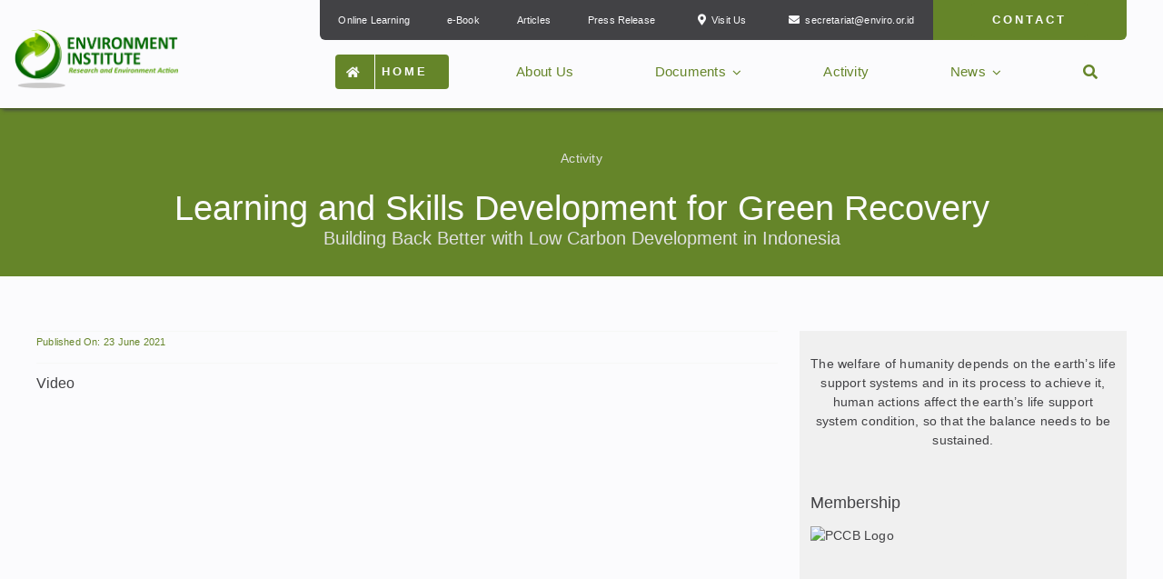

--- FILE ---
content_type: text/html; charset=UTF-8
request_url: https://www.enviro.or.id/2021/06/learning-and-skills-development-for-green-recovery/
body_size: 22471
content:
<!DOCTYPE html>
<html class="avada-html-layout-wide avada-html-header-position-top" lang="en-US" prefix="og: http://ogp.me/ns# fb: http://ogp.me/ns/fb#">
<head>
	<meta http-equiv="X-UA-Compatible" content="IE=edge" />
	<meta http-equiv="Content-Type" content="text/html; charset=utf-8"/>
	<meta name="viewport" content="width=device-width, initial-scale=1" />
	<script>!function(e,c){e[c]=e[c]+(e[c]&&" ")+"quform-js"}(document.documentElement,"className")</script><link data-optimized="1" href="https://www.enviro.or.id/wp-content/litespeed/css/bc459cb75401e9fbbaf74b77faa6847f.css?ver=6847f" rel="stylesheet"><meta name='robots' content='index, follow, max-image-preview:large, max-snippet:-1, max-video-preview:-1' />

	<!-- This site is optimized with the Yoast SEO plugin v26.8 - https://yoast.com/product/yoast-seo-wordpress/ -->
	<title>Learning and Skills Development for Green Recovery - Environment Institute</title>
	<link rel="canonical" href="https://www.enviro.or.id/2021/06/learning-and-skills-development-for-green-recovery/" />
	<meta name="twitter:card" content="summary_large_image" />
	<meta name="twitter:title" content="Learning and Skills Development for Green Recovery - Environment Institute" />
	<meta name="twitter:image" content="https://i0.wp.com/www.enviro.or.id/wp-content/uploads/2021/06/GELA-flyer.jpeg?fit=904%2C1280&ssl=1" />
	<meta name="twitter:creator" content="@enviro_id" />
	<meta name="twitter:site" content="@enviro_id" />
	<meta name="twitter:label1" content="Written by" />
	<meta name="twitter:data1" content="ENVIRO_administrator" />
	<meta name="twitter:label2" content="Est. reading time" />
	<meta name="twitter:data2" content="5 minutes" />
	<script type="application/ld+json" class="yoast-schema-graph">{"@context":"https://schema.org","@graph":[{"@type":"Article","@id":"https://www.enviro.or.id/2021/06/learning-and-skills-development-for-green-recovery/#article","isPartOf":{"@id":"https://www.enviro.or.id/2021/06/learning-and-skills-development-for-green-recovery/"},"author":{"name":"ENVIRO_administrator","@id":"https://www.enviro.or.id/#/schema/person/6acf754ba694e3274d2f055328d03dbc"},"headline":"Learning and Skills Development for Green Recovery","datePublished":"2021-06-23T10:00:15+00:00","dateModified":"2023-10-19T06:48:03+00:00","mainEntityOfPage":{"@id":"https://www.enviro.or.id/2021/06/learning-and-skills-development-for-green-recovery/"},"wordCount":939,"commentCount":0,"publisher":{"@id":"https://www.enviro.or.id/#organization"},"image":{"@id":"https://www.enviro.or.id/2021/06/learning-and-skills-development-for-green-recovery/#primaryimage"},"thumbnailUrl":"https://i0.wp.com/www.enviro.or.id/wp-content/uploads/2021/06/GELA-flyer.jpeg?fit=904%2C1280&ssl=1","articleSection":["Activity"],"inLanguage":"en-US","potentialAction":[{"@type":"CommentAction","name":"Comment","target":["https://www.enviro.or.id/2021/06/learning-and-skills-development-for-green-recovery/#respond"]}]},{"@type":"WebPage","@id":"https://www.enviro.or.id/2021/06/learning-and-skills-development-for-green-recovery/","url":"https://www.enviro.or.id/2021/06/learning-and-skills-development-for-green-recovery/","name":"Learning and Skills Development for Green Recovery - Environment Institute","isPartOf":{"@id":"https://www.enviro.or.id/#website"},"primaryImageOfPage":{"@id":"https://www.enviro.or.id/2021/06/learning-and-skills-development-for-green-recovery/#primaryimage"},"image":{"@id":"https://www.enviro.or.id/2021/06/learning-and-skills-development-for-green-recovery/#primaryimage"},"thumbnailUrl":"https://i0.wp.com/www.enviro.or.id/wp-content/uploads/2021/06/GELA-flyer.jpeg?fit=904%2C1280&ssl=1","datePublished":"2021-06-23T10:00:15+00:00","dateModified":"2023-10-19T06:48:03+00:00","breadcrumb":{"@id":"https://www.enviro.or.id/2021/06/learning-and-skills-development-for-green-recovery/#breadcrumb"},"inLanguage":"en-US","potentialAction":[{"@type":"ReadAction","target":["https://www.enviro.or.id/2021/06/learning-and-skills-development-for-green-recovery/"]}]},{"@type":"ImageObject","inLanguage":"en-US","@id":"https://www.enviro.or.id/2021/06/learning-and-skills-development-for-green-recovery/#primaryimage","url":"https://i0.wp.com/www.enviro.or.id/wp-content/uploads/2021/06/GELA-flyer.jpeg?fit=904%2C1280&ssl=1","contentUrl":"https://i0.wp.com/www.enviro.or.id/wp-content/uploads/2021/06/GELA-flyer.jpeg?fit=904%2C1280&ssl=1","width":904,"height":1280},{"@type":"BreadcrumbList","@id":"https://www.enviro.or.id/2021/06/learning-and-skills-development-for-green-recovery/#breadcrumb","itemListElement":[{"@type":"ListItem","position":1,"name":"Home","item":"https://www.enviro.or.id/"},{"@type":"ListItem","position":2,"name":"Activity","item":"https://www.enviro.or.id/category/activity/"},{"@type":"ListItem","position":3,"name":"Learning and Skills Development for Green Recovery"}]},{"@type":"WebSite","@id":"https://www.enviro.or.id/#website","url":"https://www.enviro.or.id/","name":"Environment Institute","description":"Science Action Innovation","publisher":{"@id":"https://www.enviro.or.id/#organization"},"alternateName":"Enviro","potentialAction":[{"@type":"SearchAction","target":{"@type":"EntryPoint","urlTemplate":"https://www.enviro.or.id/?s={search_term_string}"},"query-input":{"@type":"PropertyValueSpecification","valueRequired":true,"valueName":"search_term_string"}}],"inLanguage":"en-US"},{"@type":"Organization","@id":"https://www.enviro.or.id/#organization","name":"Environment Institute","alternateName":"Enviro","url":"https://www.enviro.or.id/","logo":{"@type":"ImageObject","inLanguage":"en-US","@id":"https://www.enviro.or.id/#/schema/logo/image/","url":"https://www.enviro.or.id/wp-content/uploads/2021/03/enviro-logo.png","contentUrl":"https://www.enviro.or.id/wp-content/uploads/2021/03/enviro-logo.png","width":753,"height":873,"caption":"Environment Institute"},"image":{"@id":"https://www.enviro.or.id/#/schema/logo/image/"},"sameAs":["https://www.facebook.com/mahawan.karuniasa","https://x.com/enviro_id","https://www.instagram.com/enviro_id/","https://www.youtube.com/@EnvironmentInstituteIndonesia","https://open.spotify.com/show/7kBXB1jyx6TioOYWFB6sZb","https://www.linkedin.com/company/enviro-id"]},{"@type":"Person","@id":"https://www.enviro.or.id/#/schema/person/6acf754ba694e3274d2f055328d03dbc","name":"ENVIRO_administrator","image":{"@type":"ImageObject","inLanguage":"en-US","@id":"https://www.enviro.or.id/#/schema/person/image/","url":"https://www.enviro.or.id/wp-content/litespeed/avatar/0c8701027b725029090cfd349a3e7c17.jpg?ver=1769563109","contentUrl":"https://www.enviro.or.id/wp-content/litespeed/avatar/0c8701027b725029090cfd349a3e7c17.jpg?ver=1769563109","caption":"ENVIRO_administrator"}}]}</script>
	<!-- / Yoast SEO plugin. -->


<link rel='dns-prefetch' href='//www.googletagmanager.com' />
<link rel='dns-prefetch' href='//stats.wp.com' />
<link rel='dns-prefetch' href='//jetpack.wordpress.com' />
<link rel='dns-prefetch' href='//s0.wp.com' />
<link rel='dns-prefetch' href='//public-api.wordpress.com' />
<link rel='dns-prefetch' href='//0.gravatar.com' />
<link rel='dns-prefetch' href='//1.gravatar.com' />
<link rel='dns-prefetch' href='//2.gravatar.com' />
<link rel='preconnect' href='//i0.wp.com' />
<link rel='preconnect' href='//c0.wp.com' />
<link rel="alternate" type="application/rss+xml" title="Environment Institute &raquo; Feed" href="https://www.enviro.or.id/feed/" />
<link rel="alternate" type="application/rss+xml" title="Environment Institute &raquo; Comments Feed" href="https://www.enviro.or.id/comments/feed/" />
								<link rel="icon" href="https://www.enviro.or.id/wp-content/uploads/2020/01/enviro.ico" type="image/x-icon" />
		
		
		
				<link rel="alternate" type="application/rss+xml" title="Environment Institute &raquo; Learning and Skills Development for Green Recovery Comments Feed" href="https://www.enviro.or.id/2021/06/learning-and-skills-development-for-green-recovery/feed/" />
<link rel="alternate" title="oEmbed (JSON)" type="application/json+oembed" href="https://www.enviro.or.id/wp-json/oembed/1.0/embed?url=https%3A%2F%2Fwww.enviro.or.id%2F2021%2F06%2Flearning-and-skills-development-for-green-recovery%2F" />
<link rel="alternate" title="oEmbed (XML)" type="text/xml+oembed" href="https://www.enviro.or.id/wp-json/oembed/1.0/embed?url=https%3A%2F%2Fwww.enviro.or.id%2F2021%2F06%2Flearning-and-skills-development-for-green-recovery%2F&#038;format=xml" />
					<meta name="description" content="Video   

Material"/>
				
		<meta property="og:locale" content="en_US"/>
		<meta property="og:type" content="article"/>
		<meta property="og:site_name" content="Environment Institute"/>
		<meta property="og:title" content="Learning and Skills Development for Green Recovery - Environment Institute"/>
				<meta property="og:description" content="Video   

Material"/>
				<meta property="og:url" content="https://www.enviro.or.id/2021/06/learning-and-skills-development-for-green-recovery/"/>
										<meta property="article:published_time" content="2021-06-23T10:00:15+07:00"/>
							<meta property="article:modified_time" content="2023-10-19T06:48:03+07:00"/>
								<meta name="author" content="ENVIRO_administrator"/>
								<meta property="og:image" content="https://i0.wp.com/www.enviro.or.id/wp-content/uploads/2021/06/GELA-flyer.jpeg?fit=904%2C1280&ssl=1"/>
		<meta property="og:image:width" content="904"/>
		<meta property="og:image:height" content="1280"/>
		<meta property="og:image:type" content="image/jpeg"/>
				<style id='wp-img-auto-sizes-contain-inline-css' type='text/css'>img:is([sizes=auto i],[sizes^="auto," i]){contain-intrinsic-size:3000px 1500px}</style>
<link rel="preload" as="image" href="https://i0.wp.com/www.enviro.or.id/wp-content/uploads/2019/07/enviro-logo.png?resize=369%2C132&#038;ssl=1"><link rel="preload" as="image" href="https://i0.wp.com/www.enviro.or.id/wp-content/uploads/2019/07/enviro-logo.png?resize=369%2C132&#038;ssl=1"><link rel="preload" as="image" href="https://i0.wp.com/www.enviro.or.id/wp-content/uploads/2019/07/enviro-logo.png?resize=369%2C132&#038;ssl=1"><link rel="preload" as="image" href="https://icsc.ngo/wp-content/uploads/2021/05/PCCB-logo.png"><link rel="preload" as="image" href="https://i0.wp.com/www.enviro.or.id/wp-content/uploads/2019/07/enviro-logo.png?fit=369%2C132&#038;ssl=1">
<link data-optimized="1" rel='stylesheet' id='layerslider-css' href='https://www.enviro.or.id/wp-content/litespeed/css/9b46a532fb9c8407619d508227c648a9.css?ver=fed69' type='text/css' media='all' />
<link data-optimized="1" rel='stylesheet' id='quform-css' href='https://www.enviro.or.id/wp-content/litespeed/css/a15bfeed578c3e5ef82b8245bedbb12f.css?ver=71f3d' type='text/css' media='all' />
<link data-optimized="1" rel='stylesheet' id='fusion-dynamic-css-css' href='https://www.enviro.or.id/wp-content/litespeed/css/009654838c36f4af4e00e65906da1240.css?ver=316cf' type='text/css' media='all' />
<script type="text/javascript" src="https://c0.wp.com/c/6.9/wp-includes/js/jquery/jquery.min.js" id="jquery-core-js"></script>

<!-- Google tag (gtag.js) snippet added by Site Kit -->
<!-- Google Analytics snippet added by Site Kit -->
<script type="text/javascript" src="https://www.googletagmanager.com/gtag/js?id=GT-KVFTWF7" id="google_gtagjs-js" async></script>
<script type="text/javascript" id="google_gtagjs-js-after">
/* <![CDATA[ */
window.dataLayer = window.dataLayer || [];function gtag(){dataLayer.push(arguments);}
gtag("set","linker",{"domains":["www.enviro.or.id"]});
gtag("js", new Date());
gtag("set", "developer_id.dZTNiMT", true);
gtag("config", "GT-KVFTWF7");
//# sourceURL=google_gtagjs-js-after
/* ]]> */
</script>
<meta name="generator" content="Powered by LayerSlider 8.1.2 - Build Heros, Sliders, and Popups. Create Animations and Beautiful, Rich Web Content as Easy as Never Before on WordPress." />
<!-- LayerSlider updates and docs at: https://layerslider.com -->
<link rel="https://api.w.org/" href="https://www.enviro.or.id/wp-json/" /><link rel="alternate" title="JSON" type="application/json" href="https://www.enviro.or.id/wp-json/wp/v2/posts/10572" /><link rel="EditURI" type="application/rsd+xml" title="RSD" href="https://www.enviro.or.id/xmlrpc.php?rsd" />
<meta name="generator" content="WordPress 6.9" />
<link rel='shortlink' href='https://wp.me/pbZ3TF-2Kw' />
<meta name="generator" content="Site Kit by Google 1.171.0" />	<style>img#wpstats{display:none}</style>
		<link rel="preload" href="https://www.enviro.or.id/wp-content/themes/Avada/includes/lib/assets/fonts/icomoon/awb-icons.woff" as="font" type="font/woff" crossorigin><link rel="preload" href="//www.enviro.or.id/wp-content/themes/Avada/includes/lib/assets/fonts/fontawesome/webfonts/fa-brands-400.woff2" as="font" type="font/woff2" crossorigin><link rel="preload" href="//www.enviro.or.id/wp-content/themes/Avada/includes/lib/assets/fonts/fontawesome/webfonts/fa-regular-400.woff2" as="font" type="font/woff2" crossorigin><link rel="preload" href="//www.enviro.or.id/wp-content/themes/Avada/includes/lib/assets/fonts/fontawesome/webfonts/fa-solid-900.woff2" as="font" type="font/woff2" crossorigin><link rel="preload" href="https://www.enviro.or.id/wp-content/uploads/fusion-icons/icomoon-v1.0-1/fonts/icomoon.ttf?9kmig6" as="font" type="font/ttf" crossorigin><link rel="preload" href="https://www.enviro.or.id/wp-content/uploads/fusion-icons/fitness-icon-set/fonts/fitness.ttf?9jppkm" as="font" type="font/ttf" crossorigin><link rel="preload" href="https://www.enviro.or.id/wp-content/uploads/fusion-icons/avada-business-coach-v2.0/fonts/avada-business-coach.ttf?fuoi4" as="font" type="font/ttf" crossorigin><style type="text/css" id="css-fb-visibility">@media screen and (max-width:640px){.fusion-no-small-visibility{display:none!important}body .sm-text-align-center{text-align:center!important}body .sm-text-align-left{text-align:left!important}body .sm-text-align-right{text-align:right!important}body .sm-text-align-justify{text-align:justify!important}body .sm-flex-align-center{justify-content:center!important}body .sm-flex-align-flex-start{justify-content:flex-start!important}body .sm-flex-align-flex-end{justify-content:flex-end!important}body .sm-mx-auto{margin-left:auto!important;margin-right:auto!important}body .sm-ml-auto{margin-left:auto!important}body .sm-mr-auto{margin-right:auto!important}body .fusion-absolute-position-small{position:absolute;width:100%}.awb-sticky.awb-sticky-small{position:sticky;top:var(--awb-sticky-offset,0)}}@media screen and (min-width:641px) and (max-width:1024px){.fusion-no-medium-visibility{display:none!important}body .md-text-align-center{text-align:center!important}body .md-text-align-left{text-align:left!important}body .md-text-align-right{text-align:right!important}body .md-text-align-justify{text-align:justify!important}body .md-flex-align-center{justify-content:center!important}body .md-flex-align-flex-start{justify-content:flex-start!important}body .md-flex-align-flex-end{justify-content:flex-end!important}body .md-mx-auto{margin-left:auto!important;margin-right:auto!important}body .md-ml-auto{margin-left:auto!important}body .md-mr-auto{margin-right:auto!important}body .fusion-absolute-position-medium{position:absolute;width:100%}.awb-sticky.awb-sticky-medium{position:sticky;top:var(--awb-sticky-offset,0)}}@media screen and (min-width:1025px){.fusion-no-large-visibility{display:none!important}body .lg-text-align-center{text-align:center!important}body .lg-text-align-left{text-align:left!important}body .lg-text-align-right{text-align:right!important}body .lg-text-align-justify{text-align:justify!important}body .lg-flex-align-center{justify-content:center!important}body .lg-flex-align-flex-start{justify-content:flex-start!important}body .lg-flex-align-flex-end{justify-content:flex-end!important}body .lg-mx-auto{margin-left:auto!important;margin-right:auto!important}body .lg-ml-auto{margin-left:auto!important}body .lg-mr-auto{margin-right:auto!important}body .fusion-absolute-position-large{position:absolute;width:100%}.awb-sticky.awb-sticky-large{position:sticky;top:var(--awb-sticky-offset,0)}}</style>
<!-- Google Tag Manager snippet added by Site Kit -->
<script type="text/javascript">
/* <![CDATA[ */

			( function( w, d, s, l, i ) {
				w[l] = w[l] || [];
				w[l].push( {'gtm.start': new Date().getTime(), event: 'gtm.js'} );
				var f = d.getElementsByTagName( s )[0],
					j = d.createElement( s ), dl = l != 'dataLayer' ? '&l=' + l : '';
				j.async = true;
				j.src = 'https://www.googletagmanager.com/gtm.js?id=' + i + dl;
				f.parentNode.insertBefore( j, f );
			} )( window, document, 'script', 'dataLayer', 'GTM-N2S93V8K' );
			
/* ]]> */
</script>

<!-- End Google Tag Manager snippet added by Site Kit -->
		<script data-optimized="1" type="text/javascript">var doc=document.documentElement;doc.setAttribute('data-useragent',navigator.userAgent)</script>
		<!-- Google Tag Manager -->
<script>(function(w,d,s,l,i){w[l]=w[l]||[];w[l].push({'gtm.start':
new Date().getTime(),event:'gtm.js'});var f=d.getElementsByTagName(s)[0],
j=d.createElement(s),dl=l!='dataLayer'?'&l='+l:'';j.async=true;j.src=
'https://www.googletagmanager.com/gtm.js?id='+i+dl;f.parentNode.insertBefore(j,f);
})(window,document,'script','dataLayer','GTM-N2S93V8K');</script>
<!-- End Google Tag Manager -->
	<style id='global-styles-inline-css' type='text/css'>:root{--wp--preset--aspect-ratio--square:1;--wp--preset--aspect-ratio--4-3:4/3;--wp--preset--aspect-ratio--3-4:3/4;--wp--preset--aspect-ratio--3-2:3/2;--wp--preset--aspect-ratio--2-3:2/3;--wp--preset--aspect-ratio--16-9:16/9;--wp--preset--aspect-ratio--9-16:9/16;--wp--preset--color--black:#000000;--wp--preset--color--cyan-bluish-gray:#abb8c3;--wp--preset--color--white:#ffffff;--wp--preset--color--pale-pink:#f78da7;--wp--preset--color--vivid-red:#cf2e2e;--wp--preset--color--luminous-vivid-orange:#ff6900;--wp--preset--color--luminous-vivid-amber:#fcb900;--wp--preset--color--light-green-cyan:#7bdcb5;--wp--preset--color--vivid-green-cyan:#00d084;--wp--preset--color--pale-cyan-blue:#8ed1fc;--wp--preset--color--vivid-cyan-blue:#0693e3;--wp--preset--color--vivid-purple:#9b51e0;--wp--preset--color--awb-color-1:#fbfbfd;--wp--preset--color--awb-color-2:#e0e0e0;--wp--preset--color--awb-color-3:#6a7684;--wp--preset--color--awb-color-4:#25e000;--wp--preset--color--awb-color-5:#658529;--wp--preset--color--awb-color-6:#425719;--wp--preset--color--awb-color-7:#424245;--wp--preset--color--awb-color-8:#1d1d1f;--wp--preset--color--awb-color-custom-10:rgba(106,118,132,0.8);--wp--preset--gradient--vivid-cyan-blue-to-vivid-purple:linear-gradient(135deg,rgb(6,147,227) 0%,rgb(155,81,224) 100%);--wp--preset--gradient--light-green-cyan-to-vivid-green-cyan:linear-gradient(135deg,rgb(122,220,180) 0%,rgb(0,208,130) 100%);--wp--preset--gradient--luminous-vivid-amber-to-luminous-vivid-orange:linear-gradient(135deg,rgb(252,185,0) 0%,rgb(255,105,0) 100%);--wp--preset--gradient--luminous-vivid-orange-to-vivid-red:linear-gradient(135deg,rgb(255,105,0) 0%,rgb(207,46,46) 100%);--wp--preset--gradient--very-light-gray-to-cyan-bluish-gray:linear-gradient(135deg,rgb(238,238,238) 0%,rgb(169,184,195) 100%);--wp--preset--gradient--cool-to-warm-spectrum:linear-gradient(135deg,rgb(74,234,220) 0%,rgb(151,120,209) 20%,rgb(207,42,186) 40%,rgb(238,44,130) 60%,rgb(251,105,98) 80%,rgb(254,248,76) 100%);--wp--preset--gradient--blush-light-purple:linear-gradient(135deg,rgb(255,206,236) 0%,rgb(152,150,240) 100%);--wp--preset--gradient--blush-bordeaux:linear-gradient(135deg,rgb(254,205,165) 0%,rgb(254,45,45) 50%,rgb(107,0,62) 100%);--wp--preset--gradient--luminous-dusk:linear-gradient(135deg,rgb(255,203,112) 0%,rgb(199,81,192) 50%,rgb(65,88,208) 100%);--wp--preset--gradient--pale-ocean:linear-gradient(135deg,rgb(255,245,203) 0%,rgb(182,227,212) 50%,rgb(51,167,181) 100%);--wp--preset--gradient--electric-grass:linear-gradient(135deg,rgb(202,248,128) 0%,rgb(113,206,126) 100%);--wp--preset--gradient--midnight:linear-gradient(135deg,rgb(2,3,129) 0%,rgb(40,116,252) 100%);--wp--preset--font-size--small:10.5px;--wp--preset--font-size--medium:20px;--wp--preset--font-size--large:21px;--wp--preset--font-size--x-large:42px;--wp--preset--font-size--normal:14px;--wp--preset--font-size--xlarge:28px;--wp--preset--font-size--huge:42px;--wp--preset--spacing--20:0.44rem;--wp--preset--spacing--30:0.67rem;--wp--preset--spacing--40:1rem;--wp--preset--spacing--50:1.5rem;--wp--preset--spacing--60:2.25rem;--wp--preset--spacing--70:3.38rem;--wp--preset--spacing--80:5.06rem;--wp--preset--shadow--natural:6px 6px 9px rgba(0, 0, 0, 0.2);--wp--preset--shadow--deep:12px 12px 50px rgba(0, 0, 0, 0.4);--wp--preset--shadow--sharp:6px 6px 0px rgba(0, 0, 0, 0.2);--wp--preset--shadow--outlined:6px 6px 0px -3px rgb(255, 255, 255), 6px 6px rgb(0, 0, 0);--wp--preset--shadow--crisp:6px 6px 0px rgb(0, 0, 0)}:where(.is-layout-flex){gap:.5em}:where(.is-layout-grid){gap:.5em}body .is-layout-flex{display:flex}.is-layout-flex{flex-wrap:wrap;align-items:center}.is-layout-flex>:is(*,div){margin:0}body .is-layout-grid{display:grid}.is-layout-grid>:is(*,div){margin:0}:where(.wp-block-columns.is-layout-flex){gap:2em}:where(.wp-block-columns.is-layout-grid){gap:2em}:where(.wp-block-post-template.is-layout-flex){gap:1.25em}:where(.wp-block-post-template.is-layout-grid){gap:1.25em}.has-black-color{color:var(--wp--preset--color--black)!important}.has-cyan-bluish-gray-color{color:var(--wp--preset--color--cyan-bluish-gray)!important}.has-white-color{color:var(--wp--preset--color--white)!important}.has-pale-pink-color{color:var(--wp--preset--color--pale-pink)!important}.has-vivid-red-color{color:var(--wp--preset--color--vivid-red)!important}.has-luminous-vivid-orange-color{color:var(--wp--preset--color--luminous-vivid-orange)!important}.has-luminous-vivid-amber-color{color:var(--wp--preset--color--luminous-vivid-amber)!important}.has-light-green-cyan-color{color:var(--wp--preset--color--light-green-cyan)!important}.has-vivid-green-cyan-color{color:var(--wp--preset--color--vivid-green-cyan)!important}.has-pale-cyan-blue-color{color:var(--wp--preset--color--pale-cyan-blue)!important}.has-vivid-cyan-blue-color{color:var(--wp--preset--color--vivid-cyan-blue)!important}.has-vivid-purple-color{color:var(--wp--preset--color--vivid-purple)!important}.has-black-background-color{background-color:var(--wp--preset--color--black)!important}.has-cyan-bluish-gray-background-color{background-color:var(--wp--preset--color--cyan-bluish-gray)!important}.has-white-background-color{background-color:var(--wp--preset--color--white)!important}.has-pale-pink-background-color{background-color:var(--wp--preset--color--pale-pink)!important}.has-vivid-red-background-color{background-color:var(--wp--preset--color--vivid-red)!important}.has-luminous-vivid-orange-background-color{background-color:var(--wp--preset--color--luminous-vivid-orange)!important}.has-luminous-vivid-amber-background-color{background-color:var(--wp--preset--color--luminous-vivid-amber)!important}.has-light-green-cyan-background-color{background-color:var(--wp--preset--color--light-green-cyan)!important}.has-vivid-green-cyan-background-color{background-color:var(--wp--preset--color--vivid-green-cyan)!important}.has-pale-cyan-blue-background-color{background-color:var(--wp--preset--color--pale-cyan-blue)!important}.has-vivid-cyan-blue-background-color{background-color:var(--wp--preset--color--vivid-cyan-blue)!important}.has-vivid-purple-background-color{background-color:var(--wp--preset--color--vivid-purple)!important}.has-black-border-color{border-color:var(--wp--preset--color--black)!important}.has-cyan-bluish-gray-border-color{border-color:var(--wp--preset--color--cyan-bluish-gray)!important}.has-white-border-color{border-color:var(--wp--preset--color--white)!important}.has-pale-pink-border-color{border-color:var(--wp--preset--color--pale-pink)!important}.has-vivid-red-border-color{border-color:var(--wp--preset--color--vivid-red)!important}.has-luminous-vivid-orange-border-color{border-color:var(--wp--preset--color--luminous-vivid-orange)!important}.has-luminous-vivid-amber-border-color{border-color:var(--wp--preset--color--luminous-vivid-amber)!important}.has-light-green-cyan-border-color{border-color:var(--wp--preset--color--light-green-cyan)!important}.has-vivid-green-cyan-border-color{border-color:var(--wp--preset--color--vivid-green-cyan)!important}.has-pale-cyan-blue-border-color{border-color:var(--wp--preset--color--pale-cyan-blue)!important}.has-vivid-cyan-blue-border-color{border-color:var(--wp--preset--color--vivid-cyan-blue)!important}.has-vivid-purple-border-color{border-color:var(--wp--preset--color--vivid-purple)!important}.has-vivid-cyan-blue-to-vivid-purple-gradient-background{background:var(--wp--preset--gradient--vivid-cyan-blue-to-vivid-purple)!important}.has-light-green-cyan-to-vivid-green-cyan-gradient-background{background:var(--wp--preset--gradient--light-green-cyan-to-vivid-green-cyan)!important}.has-luminous-vivid-amber-to-luminous-vivid-orange-gradient-background{background:var(--wp--preset--gradient--luminous-vivid-amber-to-luminous-vivid-orange)!important}.has-luminous-vivid-orange-to-vivid-red-gradient-background{background:var(--wp--preset--gradient--luminous-vivid-orange-to-vivid-red)!important}.has-very-light-gray-to-cyan-bluish-gray-gradient-background{background:var(--wp--preset--gradient--very-light-gray-to-cyan-bluish-gray)!important}.has-cool-to-warm-spectrum-gradient-background{background:var(--wp--preset--gradient--cool-to-warm-spectrum)!important}.has-blush-light-purple-gradient-background{background:var(--wp--preset--gradient--blush-light-purple)!important}.has-blush-bordeaux-gradient-background{background:var(--wp--preset--gradient--blush-bordeaux)!important}.has-luminous-dusk-gradient-background{background:var(--wp--preset--gradient--luminous-dusk)!important}.has-pale-ocean-gradient-background{background:var(--wp--preset--gradient--pale-ocean)!important}.has-electric-grass-gradient-background{background:var(--wp--preset--gradient--electric-grass)!important}.has-midnight-gradient-background{background:var(--wp--preset--gradient--midnight)!important}.has-small-font-size{font-size:var(--wp--preset--font-size--small)!important}.has-medium-font-size{font-size:var(--wp--preset--font-size--medium)!important}.has-large-font-size{font-size:var(--wp--preset--font-size--large)!important}.has-x-large-font-size{font-size:var(--wp--preset--font-size--x-large)!important}</style>
</head>

<body class="wp-singular post-template-default single single-post postid-10572 single-format-standard wp-theme-Avada has-sidebar fusion-image-hovers fusion-pagination-sizing fusion-button_type-flat fusion-button_span-no fusion-button_gradient-linear avada-image-rollover-circle-yes avada-image-rollover-no fusion-body ltr fusion-sticky-header no-tablet-sticky-header no-mobile-sticky-header no-mobile-slidingbar no-mobile-totop fusion-disable-outline fusion-sub-menu-fade mobile-logo-pos-left layout-wide-mode avada-has-boxed-modal-shadow- layout-scroll-offset-full avada-has-zero-margin-offset-top fusion-top-header menu-text-align-center mobile-menu-design-classic fusion-show-pagination-text fusion-header-layout-v3 avada-responsive avada-footer-fx-none avada-menu-highlight-style-arrow fusion-search-form-clean fusion-main-menu-search-overlay fusion-avatar-circle avada-dropdown-styles avada-blog-layout-large avada-blog-archive-layout-grid avada-header-shadow-no avada-menu-icon-position-left avada-has-megamenu-shadow avada-has-mobile-menu-search avada-has-main-nav-search-icon avada-has-breadcrumb-mobile-hidden avada-has-titlebar-bar_and_content avada-header-border-color-full-transparent avada-has-transparent-timeline_color avada-has-pagination-width_height avada-flyout-menu-direction-fade avada-ec-views-v1" data-awb-post-id="10572">
			<!-- Google Tag Manager (noscript) snippet added by Site Kit -->
		<noscript>
			<iframe src="https://www.googletagmanager.com/ns.html?id=GTM-N2S93V8K" height="0" width="0" style="display:none;visibility:hidden"></iframe>
		</noscript>
		<!-- End Google Tag Manager (noscript) snippet added by Site Kit -->
			<a class="skip-link screen-reader-text" href="#content">Skip to content</a>

	<div id="boxed-wrapper">
		
		<div id="wrapper" class="fusion-wrapper">
			<div id="home" style="position:relative;top:-1px;"></div>
												<div class="fusion-tb-header"><div class="fusion-fullwidth fullwidth-box fusion-builder-row-1 fusion-flex-container has-pattern-background has-mask-background nonhundred-percent-fullwidth non-hundred-percent-height-scrolling fusion-sticky-container fusion-custom-z-index" style="--awb-border-sizes-bottom:1px;--awb-border-color:var(--awb-color6);--awb-border-radius-top-left:0px;--awb-border-radius-top-right:0px;--awb-border-radius-bottom-right:0px;--awb-border-radius-bottom-left:0px;--awb-z-index:99;--awb-padding-bottom:0px;--awb-background-color:var(--awb-color1);--awb-sticky-background-color:var(--awb-color1) !important;--awb-flex-wrap:wrap;--awb-flex-wrap-small:wrap;--awb-box-shadow: 3px 1px 4px ;" data-transition-offset="0" data-scroll-offset="0" data-sticky-small-visibility="1" data-sticky-medium-visibility="1" data-sticky-large-visibility="1" ><div class="fusion-builder-row fusion-row fusion-flex-align-items-flex-start fusion-flex-content-wrap" style="max-width:1248px;margin-left: calc(-4% / 2 );margin-right: calc(-4% / 2 );"><div class="fusion-layout-column fusion_builder_column fusion-builder-column-0 fusion_builder_column_1_4 1_4 fusion-flex-column fusion-flex-align-self-stretch" style="--awb-padding-top:10px;--awb-bg-size:cover;--awb-width-large:25%;--awb-margin-top-large:0px;--awb-spacing-right-large:0%;--awb-margin-bottom-large:0px;--awb-spacing-left-large:0%;--awb-width-medium:25%;--awb-order-medium:0;--awb-spacing-right-medium:0%;--awb-spacing-left-medium:0%;--awb-width-small:66.666666666667%;--awb-order-small:0;--awb-spacing-right-small:0%;--awb-spacing-left-small:0%;"><div class="fusion-column-wrapper fusion-column-has-shadow fusion-flex-justify-content-center fusion-content-layout-column"><div class="fusion-image-element " style="--awb-margin-bottom-small:10px;--awb-max-width:180px;--awb-caption-title-font-family:var(--h2_typography-font-family);--awb-caption-title-font-weight:var(--h2_typography-font-weight);--awb-caption-title-font-style:var(--h2_typography-font-style);--awb-caption-title-size:var(--h2_typography-font-size);--awb-caption-title-transform:var(--h2_typography-text-transform);--awb-caption-title-line-height:var(--h2_typography-line-height);--awb-caption-title-letter-spacing:var(--h2_typography-letter-spacing);"><span class=" has-fusion-standard-logo has-fusion-sticky-logo has-fusion-mobile-logo fusion-imageframe imageframe-none imageframe-1 hover-type-none"><a class="fusion-no-lightbox" href="https://www.enviro.or.id/" target="_self"><img data-recalc-dims="1" decoding="sync" src="https://i0.wp.com/www.enviro.or.id/wp-content/uploads/2019/07/enviro-logo.png?resize=369%2C132&#038;ssl=1" data-orig-src="https://www.enviro.or.id/wp-content/uploads/2019/07/enviro-logo.png" srcset="data:image/svg+xml,%3Csvg%20xmlns%3D%27http%3A%2F%2Fwww.w3.org%2F2000%2Fsvg%27%20width%3D%27369%27%20height%3D%27132%27%20viewBox%3D%270%200%20369%20132%27%3E%3Crect%20width%3D%27369%27%20height%3D%27132%27%20fill-opacity%3D%220%22%2F%3E%3C%2Fsvg%3E" data-srcset="https://www.enviro.or.id/wp-content/uploads/2019/07/enviro-logo.png 1x, 2x" style="max-height:132px;height:auto;" width="369" height="132" class="lazyload img-responsive fusion-standard-logo" alt="Environment Institute Logo" fetchpriority="high"/><img data-recalc-dims="1" decoding="sync" src="https://i0.wp.com/www.enviro.or.id/wp-content/uploads/2019/07/enviro-logo.png?resize=369%2C132&#038;ssl=1" data-orig-src="https://www.enviro.or.id/wp-content/uploads/2019/07/enviro-logo.png" srcset="data:image/svg+xml,%3Csvg%20xmlns%3D%27http%3A%2F%2Fwww.w3.org%2F2000%2Fsvg%27%20width%3D%27369%27%20height%3D%27132%27%20viewBox%3D%270%200%20369%20132%27%3E%3Crect%20width%3D%27369%27%20height%3D%27132%27%20fill-opacity%3D%220%22%2F%3E%3C%2Fsvg%3E" data-srcset="https://www.enviro.or.id/wp-content/uploads/2019/07/enviro-logo.png 1x, 2x" style="max-height:132px;height:auto;" width="369" height="132" class="lazyload img-responsive fusion-sticky-logo" alt="Environment Institute Logo" fetchpriority="high"/><img data-recalc-dims="1" decoding="sync" src="https://i0.wp.com/www.enviro.or.id/wp-content/uploads/2019/07/enviro-logo.png?resize=369%2C132&#038;ssl=1" data-orig-src="https://www.enviro.or.id/wp-content/uploads/2019/07/enviro-logo.png" srcset="data:image/svg+xml,%3Csvg%20xmlns%3D%27http%3A%2F%2Fwww.w3.org%2F2000%2Fsvg%27%20width%3D%27369%27%20height%3D%27132%27%20viewBox%3D%270%200%20369%20132%27%3E%3Crect%20width%3D%27369%27%20height%3D%27132%27%20fill-opacity%3D%220%22%2F%3E%3C%2Fsvg%3E" data-srcset="https://www.enviro.or.id/wp-content/uploads/2019/07/enviro-logo.png 1x, 2x" style="max-height:132px;height:auto;" width="369" height="132" class="lazyload img-responsive fusion-mobile-logo" alt="Environment Institute Logo" fetchpriority="high"/></a></span></div></div></div><div class="fusion-layout-column fusion_builder_column fusion-builder-column-1 fusion_builder_column_3_4 3_4 fusion-flex-column fusion-flex-align-self-stretch" style="--awb-bg-size:cover;--awb-width-large:75%;--awb-margin-top-large:0px;--awb-spacing-right-large:2.56%;--awb-margin-bottom-large:15px;--awb-spacing-left-large:2.56%;--awb-width-medium:75%;--awb-order-medium:0;--awb-spacing-right-medium:2.56%;--awb-spacing-left-medium:2.56%;--awb-width-small:33.333333333333%;--awb-order-small:0;--awb-spacing-right-small:5.76%;--awb-spacing-left-small:5.76%;"><div class="fusion-column-wrapper fusion-column-has-shadow fusion-flex-justify-content-center fusion-content-layout-column"><div class="fusion-builder-row fusion-builder-row-inner fusion-row fusion-flex-align-items-flex-start fusion-flex-content-wrap" style="width:104% !important;max-width:104% !important;margin-left: calc(-4% / 2 );margin-right: calc(-4% / 2 );"><div class="fusion-layout-column fusion_builder_column_inner fusion-builder-nested-column-0 fusion_builder_column_inner_3_4 3_4 fusion-flex-column fusion-flex-align-self-stretch fusion-no-small-visibility" style="--awb-overflow:hidden;--awb-bg-color:var(--awb-color7);--awb-bg-color-hover:var(--awb-color7);--awb-bg-size:cover;--awb-border-radius:0px 0px 0px 6px;--awb-width-large:75%;--awb-margin-top-large:0px;--awb-spacing-right-large:0%;--awb-margin-bottom-large:0px;--awb-spacing-left-large:2.56%;--awb-width-medium:75%;--awb-order-medium:0;--awb-spacing-right-medium:0%;--awb-spacing-left-medium:2.56%;--awb-width-small:100%;--awb-order-small:0;--awb-spacing-right-small:1.92%;--awb-spacing-left-small:1.92%;"><div class="fusion-column-wrapper fusion-column-has-shadow fusion-flex-justify-content-center fusion-content-layout-column"><nav class="awb-menu awb-menu_row awb-menu_em-hover mobile-mode-collapse-to-button awb-menu_icons-left awb-menu_dc-yes mobile-trigger-fullwidth-off awb-menu_mobile-toggle awb-menu_indent-left mobile-size-full-absolute loading mega-menu-loading awb-menu_desktop awb-menu_dropdown awb-menu_expand-right awb-menu_transition-fade" style="--awb-font-size:11px;--awb-text-transform:none;--awb-align-items:center;--awb-justify-content:space-around;--awb-color:var(--awb-color1);--awb-active-color:var(--awb-color4);--awb-submenu-text-transform:none;--awb-icons-size:12;--awb-icons-color:var(--awb-color1);--awb-icons-hover-color:var(--awb-color4);--awb-main-justify-content:flex-start;--awb-mobile-justify:flex-start;--awb-mobile-caret-left:auto;--awb-mobile-caret-right:0;--awb-fusion-font-family-typography:inherit;--awb-fusion-font-style-typography:normal;--awb-fusion-font-weight-typography:400;--awb-fusion-font-family-submenu-typography:inherit;--awb-fusion-font-style-submenu-typography:normal;--awb-fusion-font-weight-submenu-typography:400;--awb-fusion-font-family-mobile-typography:inherit;--awb-fusion-font-style-mobile-typography:normal;--awb-fusion-font-weight-mobile-typography:400;" aria-label="Top Menu" data-breakpoint="640" data-count="0" data-transition-type="fade" data-transition-time="300" data-expand="right"><button type="button" class="awb-menu__m-toggle awb-menu__m-toggle_no-text" aria-expanded="false" aria-controls="menu-top-menu"><span class="awb-menu__m-toggle-inner"><span class="collapsed-nav-text"><span class="screen-reader-text">Toggle Navigation</span></span><span class="awb-menu__m-collapse-icon awb-menu__m-collapse-icon_no-text"><span class="awb-menu__m-collapse-icon-open awb-menu__m-collapse-icon-open_no-text finance-bars1"></span><span class="awb-menu__m-collapse-icon-close awb-menu__m-collapse-icon-close_no-text finance-times1"></span></span></span></button><ul id="menu-top-menu" class="fusion-menu awb-menu__main-ul awb-menu__main-ul_row"><li  id="menu-item-11446"  class="menu-item menu-item-type-post_type menu-item-object-page menu-item-11446 awb-menu__li awb-menu__main-li awb-menu__main-li_regular"  data-item-id="11446"><span class="awb-menu__main-background-default awb-menu__main-background-default_fade"></span><span class="awb-menu__main-background-active awb-menu__main-background-active_fade"></span><a  href="https://www.enviro.or.id/online-learning/" class="awb-menu__main-a awb-menu__main-a_regular"><span class="menu-text">Online Learning</span></a></li><li  id="menu-item-11447"  class="menu-item menu-item-type-post_type menu-item-object-page menu-item-11447 awb-menu__li awb-menu__main-li awb-menu__main-li_regular"  data-item-id="11447"><span class="awb-menu__main-background-default awb-menu__main-background-default_fade"></span><span class="awb-menu__main-background-active awb-menu__main-background-active_fade"></span><a  href="https://www.enviro.or.id/e-book/" class="awb-menu__main-a awb-menu__main-a_regular"><span class="menu-text">e-Book</span></a></li><li  id="menu-item-10292"  class="menu-item menu-item-type-post_type menu-item-object-page menu-item-10292 awb-menu__li awb-menu__main-li awb-menu__main-li_regular"  data-item-id="10292"><span class="awb-menu__main-background-default awb-menu__main-background-default_fade"></span><span class="awb-menu__main-background-active awb-menu__main-background-active_fade"></span><a  href="https://www.enviro.or.id/articles/" class="awb-menu__main-a awb-menu__main-a_regular"><span class="menu-text">Articles</span></a></li><li  id="menu-item-11240"  class="menu-item menu-item-type-taxonomy menu-item-object-category menu-item-11240 awb-menu__li awb-menu__main-li awb-menu__main-li_regular"  data-item-id="11240"><span class="awb-menu__main-background-default awb-menu__main-background-default_fade"></span><span class="awb-menu__main-background-active awb-menu__main-background-active_fade"></span><a  href="https://www.enviro.or.id/category/press-release/" class="awb-menu__main-a awb-menu__main-a_regular"><span class="menu-text">Press Release</span></a></li><li  id="menu-item-10388"  class="menu-item menu-item-type-custom menu-item-object-custom menu-item-10388 awb-menu__li awb-menu__main-li awb-menu__main-li_regular"  data-item-id="10388"><span class="awb-menu__main-background-default awb-menu__main-background-default_fade"></span><span class="awb-menu__main-background-active awb-menu__main-background-active_fade"></span><a  href="https://maps.app.goo.gl/tpvC8CA21e6jrQhB8" class="awb-menu__main-a awb-menu__main-a_regular fusion-flex-link"><span class="awb-menu__i awb-menu__i_main fusion-megamenu-icon"><i class="glyphicon fa-map-marker-alt fas" aria-hidden="true"></i></span><span class="menu-text">Visit Us</span></a></li><li  id="menu-item-10386"  class="menu-item menu-item-type-custom menu-item-object-custom menu-item-10386 awb-menu__li awb-menu__main-li awb-menu__main-li_regular"  data-item-id="10386"><span class="awb-menu__main-background-default awb-menu__main-background-default_fade"></span><span class="awb-menu__main-background-active awb-menu__main-background-active_fade"></span><a href="/cdn-cgi/l/email-protection#dcafb9bfaeb9a8bdaeb5bda89cb9b2aab5aeb3f2b3aef2b5b8" class="awb-menu__main-a awb-menu__main-a_regular fusion-flex-link"><span class="awb-menu__i awb-menu__i_main fusion-megamenu-icon"><i class="glyphicon fa-envelope fas" aria-hidden="true"></i></span><span class="menu-text"><span class="__cf_email__" data-cfemail="e19284829384958093888095a1848f9788938ecf8e93cf8885">[email&#160;protected]</span></span></a></li></ul></nav></div></div><div class="fusion-layout-column fusion_builder_column_inner fusion-builder-nested-column-1 fusion_builder_column_inner_1_4 1_4 fusion-flex-column fusion-flex-align-self-center fusion-no-small-visibility" style="--awb-padding-top:3px;--awb-padding-bottom:3px;--awb-overflow:hidden;--awb-bg-color:var(--awb-color5);--awb-bg-color-hover:var(--awb-color5);--awb-bg-size:cover;--awb-border-radius:0px 0px 6px 0px;--awb-width-large:25%;--awb-margin-top-large:0px;--awb-spacing-right-large:7.68%;--awb-margin-bottom-large:0px;--awb-spacing-left-large:0%;--awb-width-medium:25%;--awb-order-medium:0;--awb-spacing-right-medium:7.68%;--awb-spacing-left-medium:0%;--awb-width-small:100%;--awb-order-small:0;--awb-spacing-right-small:1.92%;--awb-spacing-left-small:1.92%;" data-scroll-devices="small-visibility,medium-visibility,large-visibility"><div class="fusion-column-wrapper fusion-column-has-shadow fusion-flex-justify-content-space-between fusion-content-layout-column"><div style="text-align:center;"><a class="fusion-button button-flat button-medium button-custom fusion-button-default button-1 fusion-button-span-no " style="--button_accent_color:var(--awb-color1);--button_accent_hover_color:var(--awb-color1);--button_border_hover_color:var(--awb-color1);--button_gradient_angle:0deg;--button_gradient_top_color:var(--awb-color5);--button_gradient_bottom_color:var(--awb-color5);--button_gradient_top_color_hover:var(--awb-color5);--button_gradient_bottom_color_hover:var(--awb-color5);" target="_self" href="https://www.enviro.or.id/contact/"><span class="fusion-button-text awb-button__text awb-button__text--default">CONTACT</span></a></div></div></div></div><nav class="awb-menu awb-menu_row awb-menu_em-hover mobile-mode-collapse-to-button awb-menu_icons-left awb-menu_dc-yes mobile-trigger-fullwidth-off awb-menu_mobile-accordion awb-menu_indent-right mobile-size-full-absolute loading mega-menu-loading awb-menu_desktop awb-menu_dropdown awb-menu_expand-left awb-menu_transition-slide_down" style="--awb-font-size:15px;--awb-margin-top:10px;--awb-text-transform:none;--awb-min-height:50px;--awb-border-radius-top-left:12px;--awb-border-radius-top-right:12px;--awb-border-radius-bottom-right:12px;--awb-border-radius-bottom-left:12px;--awb-gap:3%;--awb-align-items:center;--awb-justify-content:space-around;--awb-items-padding-top:2px;--awb-items-padding-right:13px;--awb-items-padding-bottom:2px;--awb-items-padding-left:13px;--awb-border-top:2px;--awb-border-right:2px;--awb-border-bottom:2px;--awb-border-left:2px;--awb-color:var(--awb-color5);--awb-letter-spacing:0.015em;--awb-active-color:var(--awb-color6);--awb-active-border-top:2px;--awb-active-border-right:2px;--awb-active-border-bottom:2px;--awb-active-border-left:2px;--awb-active-border-color:var(--awb-color5);--awb-submenu-color:var(--awb-color1);--awb-submenu-bg:var(--awb-color6);--awb-submenu-sep-color:hsla(var(--awb-color8-h),var(--awb-color8-s),var(--awb-color8-l),calc(var(--awb-color8-a) - 80%));--awb-submenu-border-radius-top-left:8px;--awb-submenu-border-radius-top-right:8px;--awb-submenu-border-radius-bottom-right:8px;--awb-submenu-border-radius-bottom-left:8px;--awb-submenu-space:10px;--awb-submenu-text-transform:none;--awb-icons-color:var(--awb-color5);--awb-icons-hover-color:var(--awb-color6);--awb-main-justify-content:flex-start;--awb-mobile-nav-button-align-hor:flex-end;--awb-mobile-bg:var(--awb-color6);--awb-mobile-color:var(--awb-color1);--awb-mobile-nav-items-height:48;--awb-mobile-active-bg:var(--awb-color5);--awb-mobile-active-color:var(--awb-color1);--awb-mobile-trigger-font-size:16px;--awb-trigger-padding-top:5px;--awb-trigger-padding-right:30px;--awb-trigger-padding-bottom:5px;--awb-trigger-padding-left:30px;--awb-mobile-trigger-color:var(--awb-color1);--awb-mobile-trigger-background-color:var(--awb-color5);--awb-mobile-font-size:15px;--awb-mobile-sep-color:hsla(var(--awb-color8-h),var(--awb-color8-s),var(--awb-color8-l),calc(var(--awb-color8-a) - 80%));--awb-mobile-justify:flex-end;--awb-mobile-caret-left:0;--awb-mobile-caret-right:auto;--awb-fusion-font-family-typography:var(--awb-typography2-font-family);--awb-fusion-font-weight-typography:var(--awb-typography2-font-weight);--awb-fusion-font-style-typography:var(--awb-typography2-font-style);--awb-fusion-font-family-submenu-typography:inherit;--awb-fusion-font-style-submenu-typography:normal;--awb-fusion-font-weight-submenu-typography:400;--awb-fusion-font-family-mobile-typography:var(--awb-typography3-font-family);--awb-fusion-font-weight-mobile-typography:var(--awb-typography3-font-weight);--awb-fusion-font-style-mobile-typography:var(--awb-typography3-font-style);" aria-label="Navigation" data-breakpoint="640" data-count="1" data-transition-type="fade" data-transition-time="300" data-expand="left"><button type="button" class="awb-menu__m-toggle" aria-expanded="false" aria-controls="menu-navigation"><span class="awb-menu__m-toggle-inner"><span class="collapsed-nav-text">Menu</span><span class="awb-menu__m-collapse-icon"><span class="awb-menu__m-collapse-icon-open fa-angle-double-down fas"></span><span class="awb-menu__m-collapse-icon-close fa-angle-down fas"></span></span></span></button><ul id="menu-navigation" class="fusion-menu awb-menu__main-ul awb-menu__main-ul_row"><li  id="menu-item-10771"  class="menu-item menu-item-type-custom menu-item-object-custom menu-item-10771 awb-menu__li awb-menu__main-li awb-menu__li_button"  data-item-id="10771"><a  href="/" class="awb-menu__main-a awb-menu__main-a_button"><span class="menu-text fusion-button button-default button-medium"><span class="button-icon-divider-left fusion-megamenu-icon"><i class="glyphicon fa-home fas" aria-hidden="true"></i></span><span class="fusion-button-text-left">HOME</span></span></a></li><li  id="menu-item-11123"  class="menu-item menu-item-type-post_type menu-item-object-page menu-item-11123 awb-menu__li awb-menu__main-li awb-menu__main-li_regular"  data-item-id="11123"><span class="awb-menu__main-background-default awb-menu__main-background-default_fade"></span><span class="awb-menu__main-background-active awb-menu__main-background-active_fade"></span><a  href="https://www.enviro.or.id/about/" class="awb-menu__main-a awb-menu__main-a_regular"><span class="menu-text">About Us</span></a></li><li  id="menu-item-775"  class="menu-item menu-item-type-custom menu-item-object-custom menu-item-has-children menu-item-775 awb-menu__li awb-menu__main-li awb-menu__main-li_regular"  data-item-id="775"><span class="awb-menu__main-background-default awb-menu__main-background-default_fade"></span><span class="awb-menu__main-background-active awb-menu__main-background-active_fade"></span><a  href="#" class="awb-menu__main-a awb-menu__main-a_regular"><span class="menu-text">Documents</span><span class="awb-menu__open-nav-submenu-hover"></span></a><button type="button" aria-label="Open submenu of Documents" aria-expanded="false" class="awb-menu__open-nav-submenu_mobile awb-menu__open-nav-submenu_main"></button><ul class="awb-menu__sub-ul awb-menu__sub-ul_main"><li  id="menu-item-3058"  class="menu-item menu-item-type-post_type menu-item-object-page menu-item-3058 awb-menu__li awb-menu__sub-li" ><a  href="https://www.enviro.or.id/publications/" class="awb-menu__sub-a"><span>Publications</span></a></li><li  id="menu-item-3064"  class="menu-item menu-item-type-post_type menu-item-object-page menu-item-3064 awb-menu__li awb-menu__sub-li" ><a  href="https://www.enviro.or.id/journals/" class="awb-menu__sub-a"><span>Journals</span></a></li><li  id="menu-item-5108"  class="menu-item menu-item-type-post_type menu-item-object-page menu-item-5108 awb-menu__li awb-menu__sub-li" ><a  href="https://www.enviro.or.id/reports/" class="awb-menu__sub-a"><span>Reports</span></a></li></ul></li><li  id="menu-item-11445"  class="menu-item menu-item-type-post_type menu-item-object-page menu-item-11445 awb-menu__li awb-menu__main-li awb-menu__main-li_regular"  data-item-id="11445"><span class="awb-menu__main-background-default awb-menu__main-background-default_fade"></span><span class="awb-menu__main-background-active awb-menu__main-background-active_fade"></span><a  href="https://www.enviro.or.id/activity/" class="awb-menu__main-a awb-menu__main-a_regular"><span class="menu-text">Activity</span></a></li><li  id="menu-item-2450"  class="menu-item menu-item-type-taxonomy menu-item-object-category menu-item-has-children menu-item-2450 awb-menu__li awb-menu__main-li awb-menu__main-li_regular"  data-item-id="2450"><span class="awb-menu__main-background-default awb-menu__main-background-default_fade"></span><span class="awb-menu__main-background-active awb-menu__main-background-active_fade"></span><a  href="https://www.enviro.or.id/category/news/" class="awb-menu__main-a awb-menu__main-a_regular"><span class="menu-text">News</span><span class="awb-menu__open-nav-submenu-hover"></span></a><button type="button" aria-label="Open submenu of News" aria-expanded="false" class="awb-menu__open-nav-submenu_mobile awb-menu__open-nav-submenu_main"></button><ul class="awb-menu__sub-ul awb-menu__sub-ul_main"><li  id="menu-item-2451"  class="menu-item menu-item-type-taxonomy menu-item-object-category menu-item-2451 awb-menu__li awb-menu__sub-li" ><a  href="https://www.enviro.or.id/category/news/global_news/" class="awb-menu__sub-a"><span>Global</span></a></li><li  id="menu-item-2452"  class="menu-item menu-item-type-taxonomy menu-item-object-category menu-item-2452 awb-menu__li awb-menu__sub-li" ><a  href="https://www.enviro.or.id/category/news/national_news/" class="awb-menu__sub-a"><span>National</span></a></li></ul></li><li  id="menu-item-11078"  class="menu-item menu-item-type-custom menu-item-object-custom menu-item-has-children custom-menu-search awb-menu__li_search-dropdown menu-item-11078 awb-menu__li awb-menu__main-li awb-menu__main-li_regular"  data-item-id="11078"><span class="awb-menu__main-background-default awb-menu__main-background-default_fade"></span><span class="awb-menu__main-background-active awb-menu__main-background-active_fade"></span><a class="awb-menu__main-a awb-menu__main-a_regular fusion-main-menu-icon awb-menu__main-a_icon-only" href="#" aria-label="Search" data-title="Search" title="Search"><span class="awb-menu__i awb-menu__i_main"><i class="glyphicon fa-search fas" aria-hidden="true"></i></span></a><button type="button" aria-label="Expand Search" aria-expanded="false" class="awb-menu__open-nav-submenu_mobile awb-menu__open-nav-submenu_main"></button><ul class="awb-menu__sub-ul awb-menu__sub-ul_main fusion-menu-searchform-dropdown"><li class="awb-menu__sub-li">		<form role="search" class="searchform fusion-search-form  fusion-search-form-clean" method="get" action="https://www.enviro.or.id/">
			<div class="fusion-search-form-content">

				
				<div class="fusion-search-field search-field">
					<label><span class="screen-reader-text">Search for:</span>
													<input type="search" value="" name="s" class="s" placeholder="Search..." required aria-required="true" aria-label="Search..."/>
											</label>
				</div>
				<div class="fusion-search-button search-button">
					<input type="submit" class="fusion-search-submit searchsubmit" aria-label="Search" value="&#xf002;" />
									</div>

				
			</div>


			
		</form>
		</li></ul></li></ul></nav></div></div></div></div>
</div>		<div id="sliders-container" class="fusion-slider-visibility">
					</div>
											
			<section class="fusion-page-title-bar fusion-tb-page-title-bar"><div class="fusion-fullwidth fullwidth-box fusion-builder-row-2 fusion-flex-container nonhundred-percent-fullwidth non-hundred-percent-height-scrolling" style="--link_hover_color: var(--awb-color1);--link_color: var(--awb-color2);--awb-border-radius-top-left:0px;--awb-border-radius-top-right:0px;--awb-border-radius-bottom-right:0px;--awb-border-radius-bottom-left:0px;--awb-padding-top:30px;--awb-padding-bottom:30px;--awb-background-color:var(--awb-color5);--awb-flex-wrap:wrap;" ><div class="fusion-builder-row fusion-row fusion-flex-align-items-flex-start fusion-flex-content-wrap" style="max-width:1248px;margin-left: calc(-4% / 2 );margin-right: calc(-4% / 2 );"><div class="fusion-layout-column fusion_builder_column fusion-builder-column-2 fusion_builder_column_1_1 1_1 fusion-flex-column" style="--awb-padding-right:120px;--awb-padding-left:120px;--awb-padding-right-medium:0px;--awb-padding-left-medium:0px;--awb-padding-right-small:0px;--awb-padding-left-small:0px;--awb-bg-size:cover;--awb-width-large:100%;--awb-margin-top-large:0px;--awb-spacing-right-large:1.92%;--awb-margin-bottom-large:0px;--awb-spacing-left-large:1.92%;--awb-width-medium:100%;--awb-order-medium:0;--awb-spacing-right-medium:1.92%;--awb-spacing-left-medium:1.92%;--awb-width-small:100%;--awb-order-small:0;--awb-spacing-right-small:1.92%;--awb-spacing-left-small:1.92%;"><div class="fusion-column-wrapper fusion-column-has-shadow fusion-flex-justify-content-flex-start fusion-content-layout-column"><div class="fusion-text fusion-text-1" style="--awb-content-alignment:center;--awb-font-size:14px;--awb-line-height:20px;--awb-text-color:var(--awb-color2);"><p><a href="https://www.enviro.or.id/category/activity/" title="Activity">Activity</a></p>
</div><div class="fusion-title title fusion-title-1 fusion-sep-none fusion-title-center fusion-title-text fusion-title-size-one" style="--awb-text-color:var(--awb-color1);--awb-margin-bottom:0px;--awb-font-size:38px;"><h1 class="fusion-title-heading title-heading-center fusion-responsive-typography-calculated" style="margin:0;font-size:1em;--fontSize:38;line-height:1.15;">Learning and Skills Development for Green Recovery</h1></div><div class="fusion-title title fusion-title-2 fusion-sep-none fusion-title-center fusion-title-text fusion-title-size-three" style="--awb-text-color:var(--awb-color2);--awb-margin-top:0px;--awb-margin-bottom:0px;--awb-font-size:20px;"><h3 class="fusion-title-heading title-heading-center fusion-responsive-typography-calculated" style="margin:0;font-size:1em;--fontSize:20;--minFontSize:20;line-height:1.15;">Building Back Better with Low Carbon Development in Indonesia</h3></div></div></div></div></div>
</section>
						<main id="main" class="clearfix ">
				<div class="fusion-row" style="">

<section id="content" style="float: left;">
									<div id="post-10572" class="post-10572 post type-post status-publish format-standard has-post-thumbnail hentry category-activity">

				<div class="post-content">
					<div class="fusion-fullwidth fullwidth-box fusion-builder-row-3 fusion-flex-container nonhundred-percent-fullwidth non-hundred-percent-height-scrolling" style="--awb-border-radius-top-left:0px;--awb-border-radius-top-right:0px;--awb-border-radius-bottom-right:0px;--awb-border-radius-bottom-left:0px;--awb-margin-bottom:0px;--awb-flex-wrap:wrap;" ><div class="fusion-builder-row fusion-row fusion-flex-align-items-flex-start fusion-flex-justify-content-center fusion-flex-content-wrap" style="max-width:1248px;margin-left: calc(-4% / 2 );margin-right: calc(-4% / 2 );"><div class="fusion-layout-column fusion_builder_column fusion-builder-column-3 fusion_builder_column_1_1 1_1 fusion-flex-column" style="--awb-bg-size:cover;--awb-width-large:100%;--awb-margin-top-large:0px;--awb-spacing-right-large:1.92%;--awb-margin-bottom-large:20px;--awb-spacing-left-large:1.92%;--awb-width-medium:100%;--awb-order-medium:0;--awb-spacing-right-medium:1.92%;--awb-spacing-left-medium:1.92%;--awb-width-small:100%;--awb-order-small:0;--awb-spacing-right-small:1.92%;--awb-spacing-left-small:1.92%;"><div class="fusion-column-wrapper fusion-column-has-shadow fusion-flex-justify-content-flex-start fusion-content-layout-column"><div class="fusion-meta-tb fusion-meta-tb-1 stacked" style="--awb-height:36px;--awb-font-size:11px;--awb-alignment-medium:flex-start;--awb-alignment-small:flex-start;"><span class="fusion-tb-published-date">Published On: 23 June 2021</span><span class="fusion-meta-tb-sep"></span></div><div class="fusion-content-tb fusion-content-tb-1" style="--awb-text-color:var(--awb-color3);"><div class="fusion-fullwidth fullwidth-box fusion-builder-row-3-1 fusion-flex-container has-pattern-background has-mask-background nonhundred-percent-fullwidth non-hundred-percent-height-scrolling" style="--awb-border-radius-top-left:0px;--awb-border-radius-top-right:0px;--awb-border-radius-bottom-right:0px;--awb-border-radius-bottom-left:0px;--awb-flex-wrap:wrap;" ><div class="fusion-builder-row fusion-row fusion-flex-align-items-flex-start fusion-flex-content-wrap" style="max-width:1248px;margin-left: calc(-4% / 2 );margin-right: calc(-4% / 2 );"><div class="fusion-layout-column fusion_builder_column fusion-builder-column-4 fusion_builder_column_1_1 1_1 fusion-flex-column" style="--awb-bg-size:cover;--awb-width-large:100%;--awb-flex-grow:0;--awb-flex-shrink:0;--awb-margin-top-large:0px;--awb-spacing-right-large:1.92%;--awb-margin-bottom-large:20px;--awb-spacing-left-large:1.92%;--awb-width-medium:100%;--awb-order-medium:0;--awb-flex-grow-medium:0;--awb-flex-shrink-medium:0;--awb-spacing-right-medium:1.92%;--awb-spacing-left-medium:1.92%;--awb-width-small:100%;--awb-order-small:0;--awb-flex-grow-small:0;--awb-flex-shrink-small:0;--awb-spacing-right-small:1.92%;--awb-spacing-left-small:1.92%;"><div class="fusion-column-wrapper fusion-column-has-shadow fusion-flex-justify-content-flex-start fusion-content-layout-column"><div class="fusion-title title fusion-title-3 fusion-sep-none fusion-title-text fusion-title-size-five"><h5 class="fusion-title-heading title-heading-left fusion-responsive-typography-calculated" style="margin:0;--fontSize:16;--minFontSize:16;line-height:var(--awb-typography1-line-height);">Video</h5></div><div class="fusion-video fusion-youtube" style="--awb-max-width:600px;--awb-max-height:360px;--awb-align-self:center;--awb-width:100%;"><div class="video-shortcode"><div class="fluid-width-video-wrapper" style="padding-top:60%;" ><iframe title="YouTube video player 1" src="https://www.youtube.com/embed/LwSRVOzJSkU?wmode=transparent&autoplay=0" width="600" height="360" allowfullscreen allow="autoplay; clipboard-write; encrypted-media; gyroscope; picture-in-picture;"></iframe></div></div></div></div></div><div class="fusion-layout-column fusion_builder_column fusion-builder-column-5 fusion_builder_column_1_1 1_1 fusion-flex-column" style="--awb-bg-size:cover;--awb-width-large:100%;--awb-flex-grow:0;--awb-flex-shrink:0;--awb-margin-top-large:0px;--awb-spacing-right-large:1.92%;--awb-margin-bottom-large:20px;--awb-spacing-left-large:1.92%;--awb-width-medium:100%;--awb-order-medium:0;--awb-flex-grow-medium:0;--awb-flex-shrink-medium:0;--awb-spacing-right-medium:1.92%;--awb-spacing-left-medium:1.92%;--awb-width-small:100%;--awb-order-small:0;--awb-flex-grow-small:0;--awb-flex-shrink-small:0;--awb-spacing-right-small:1.92%;--awb-spacing-left-small:1.92%;"><div class="fusion-column-wrapper fusion-column-has-shadow fusion-flex-justify-content-flex-start fusion-content-layout-column"><div class="fusion-title title fusion-title-4 fusion-sep-none fusion-title-text fusion-title-size-five"><h5 class="fusion-title-heading title-heading-left fusion-responsive-typography-calculated" style="margin:0;--fontSize:16;--minFontSize:16;line-height:var(--awb-typography1-line-height);">Material</h5></div><iframe style="width: 100%; height: 480px; border: 2px solid #eee; border-radius: 5px; background-color: #ffffff;" src="https://drive.google.com/embeddedfolderview?id=15Skf_RqEP2yx6rSZ2QWzy4uSyDDpblRZ#list"></iframe></div></div></div></div>
</div><div class="fusion-sharing-box fusion-sharing-box-1 has-taglines layout-floated layout-medium-floated layout-small-stacked" style="background-color:hsla(var(--awb-color2-h),var(--awb-color2-s),var(--awb-color2-l),calc(var(--awb-color2-a) - 70%));border-color:#cccccc;--awb-margin-top:30px;--awb-margin-bottom:30px;--awb-border-radius-top-left:10px;--awb-border-radius-top-right:10px;--awb-border-radius-bottom-right:10px;--awb-border-radius-bottom-left:10px;--awb-separator-border-color:#cccccc;--awb-separator-border-sizes:0px;--awb-layout:row;--awb-alignment-small:space-between;--awb-stacked-align-small:center;" data-title="Learning and Skills Development for Green Recovery" data-description="Check this information on Environment Institute website!" data-link="https://www.enviro.or.id/2021/06/learning-and-skills-development-for-green-recovery/"><h4 class="tagline" style="color:var(--awb-color5);">Share this information!</h4><div class="fusion-social-networks sharingbox-shortcode-icon-wrapper sharingbox-shortcode-icon-wrapper-1"><span><a href="https://www.facebook.com/sharer.php?u=https%3A%2F%2Fwww.enviro.or.id%2F2021%2F06%2Flearning-and-skills-development-for-green-recovery%2F&amp;t=Learning%20and%20Skills%20Development%20for%20Green%20Recovery" target="_blank" rel="noreferrer" title="Facebook" aria-label="Facebook" data-placement="top" data-toggle="tooltip" data-title="Facebook"><i class="fusion-social-network-icon fusion-tooltip fusion-facebook awb-icon-facebook" style="color:var(--awb-color3);" aria-hidden="true"></i></a></span><span><a href="https://x.com/intent/post?text=Learning%20and%20Skills%20Development%20for%20Green%20Recovery&amp;url=https%3A%2F%2Fwww.enviro.or.id%2F2021%2F06%2Flearning-and-skills-development-for-green-recovery%2F" target="_blank" rel="noopener noreferrer" title="X" aria-label="X" data-placement="top" data-toggle="tooltip" data-title="X"><i class="fusion-social-network-icon fusion-tooltip fusion-twitter awb-icon-twitter" style="color:var(--awb-color3);" aria-hidden="true"></i></a></span><span><a href="https://www.linkedin.com/shareArticle?mini=true&amp;url=https%3A%2F%2Fwww.enviro.or.id%2F2021%2F06%2Flearning-and-skills-development-for-green-recovery%2F&amp;title=Learning%20and%20Skills%20Development%20for%20Green%20Recovery&amp;summary=Check%20this%20information%20on%20Environment%20Institute%20website%21" target="_blank" rel="noopener noreferrer" title="LinkedIn" aria-label="LinkedIn" data-placement="top" data-toggle="tooltip" data-title="LinkedIn"><i class="fusion-social-network-icon fusion-tooltip fusion-linkedin awb-icon-linkedin" style="color:var(--awb-color3);" aria-hidden="true"></i></a></span><span><a href="https://api.whatsapp.com/send?text=https%3A%2F%2Fwww.enviro.or.id%2F2021%2F06%2Flearning-and-skills-development-for-green-recovery%2F" target="_blank" rel="noopener noreferrer" title="WhatsApp" aria-label="WhatsApp" data-placement="top" data-toggle="tooltip" data-title="WhatsApp"><i class="fusion-social-network-icon fusion-tooltip fusion-whatsapp awb-icon-whatsapp" style="color:var(--awb-color3);" aria-hidden="true"></i></a></span><span><a href="https://t.me/share/url?url=https%3A%2F%2Fwww.enviro.or.id%2F2021%2F06%2Flearning-and-skills-development-for-green-recovery%2F&amp;text=Learning%20and%20Skills%20Development%20for%20Green%20Recovery" target="_blank" rel="noopener noreferrer" title="Telegram" aria-label="Telegram" data-placement="top" data-toggle="tooltip" data-title="Telegram"><i class="fusion-social-network-icon fusion-tooltip fusion-telegram awb-icon-telegram" style="color:var(--awb-color3);" aria-hidden="true"></i></a></span><span><a href="/cdn-cgi/l/email-protection#[base64]" target="_self" title="Email" aria-label="Email" data-placement="top" data-toggle="tooltip" data-title="Email"><i class="fusion-social-network-icon fusion-tooltip fusion-mail awb-icon-mail" style="color:var(--awb-color3);" aria-hidden="true"></i></a></span></div></div><section class="related-posts single-related-posts fusion-related-tb fusion-related-tb-1 fusion-no-small-visibility" style="margin-top:0px;"><div class=" fusion-title fusion-title-size-four sep-none" style="margin-top:10px;margin-bottom:15px;"><h4 class="title-heading-left fusion-responsive-typography-calculated" style="margin:0;--fontSize:18;line-height:var(--awb-typography1-line-height);">Related Posts</h4></div><div class="awb-carousel awb-swiper awb-swiper-carousel fusion-carousel-title-below-image" style="--awb-columns:3;" data-imagesize="fixed" data-metacontent="yes" data-autoplay="yes" data-touchscroll="yes" data-columns="3" data-itemmargin="48px" data-itemwidth="180" data-scrollitems="1"><div class="swiper-wrapper"><div class="swiper-slide" ><div class="fusion-carousel-item-wrapper"><div  class="fusion-image-wrapper fusion-image-size-fixed" aria-haspopup="true">
							<a href="https://www.enviro.or.id/2023/11/plta-peluang-dan-tantangan-di-indonesia/" aria-label="Pembangkit Listrik Tenaga Air: Peluang dan Tantangan di Indonesia">
								<img data-recalc-dims="1" class="lazyload" fetchpriority="high" decoding="async" src="https://i0.wp.com/www.enviro.or.id/wp-content/uploads/2023/11/flyer-20231123.jpg?resize=500%2C383&#038;ssl=1" data-orig-src="https://www.enviro.or.id/wp-content/uploads/2023/11/flyer-20231123-500x383.jpg" srcset="data:image/svg+xml,%3Csvg%20xmlns%3D%27http%3A%2F%2Fwww.w3.org%2F2000%2Fsvg%27%20width%3D%27500%27%20height%3D%27383%27%20viewBox%3D%270%200%20500%20383%27%3E%3Crect%20width%3D%27500%27%20height%3D%27383%27%20fill-opacity%3D%220%22%2F%3E%3C%2Fsvg%3E" data-srcset="https://www.enviro.or.id/wp-content/uploads/2023/11/flyer-20231123-500x383.jpg 1x, https://www.enviro.or.id/wp-content/uploads/2023/11/flyer-20231123-500x383@2x.jpg 2x" width="500" height="383" alt="Pembangkit Listrik Tenaga Air: Peluang dan Tantangan di Indonesia" />
				</a>
							</div>
<h4 class="fusion-carousel-title"><a class="fusion-related-posts-title-link" href="https://www.enviro.or.id/2023/11/plta-peluang-dan-tantangan-di-indonesia/" target="_self" title="Pembangkit Listrik Tenaga Air: Peluang dan Tantangan di Indonesia">Pembangkit Listrik Tenaga Air: Peluang dan Tantangan di Indonesia</a></h4><div class="fusion-carousel-meta"><span class="fusion-date">23 November 2023</span><span class="fusion-inline-sep">|</span><span><a href="https://www.enviro.or.id/2023/11/plta-peluang-dan-tantangan-di-indonesia/#respond">0 Comments</a></span></div><!-- fusion-carousel-meta --></div><!-- fusion-carousel-item-wrapper --></div><div class="swiper-slide" ><div class="fusion-carousel-item-wrapper"><div  class="fusion-image-wrapper fusion-image-size-fixed" aria-haspopup="true">
							<a href="https://www.enviro.or.id/2023/10/integrasi-transisi-energi-dengan-konservasi-ekosistem-daratan-2/" aria-label="Integrasi Transisi Energi dengan Konservasi Ekosistem Daratan">
								<img data-recalc-dims="1" class="lazyload" decoding="async" src="https://i0.wp.com/www.enviro.or.id/wp-content/uploads/2023/09/flyer-20231010.jpg?resize=500%2C383&#038;ssl=1" data-orig-src="https://www.enviro.or.id/wp-content/uploads/2023/09/flyer-20231010-500x383.jpg" srcset="data:image/svg+xml,%3Csvg%20xmlns%3D%27http%3A%2F%2Fwww.w3.org%2F2000%2Fsvg%27%20width%3D%27500%27%20height%3D%27383%27%20viewBox%3D%270%200%20500%20383%27%3E%3Crect%20width%3D%27500%27%20height%3D%27383%27%20fill-opacity%3D%220%22%2F%3E%3C%2Fsvg%3E" data-srcset="https://www.enviro.or.id/wp-content/uploads/2023/09/flyer-20231010-500x383.jpg 1x, https://www.enviro.or.id/wp-content/uploads/2023/09/flyer-20231010-500x383@2x.jpg 2x" width="500" height="383" alt="Integrasi Transisi Energi dengan Konservasi Ekosistem Daratan" />
				</a>
							</div>
<h4 class="fusion-carousel-title"><a class="fusion-related-posts-title-link" href="https://www.enviro.or.id/2023/10/integrasi-transisi-energi-dengan-konservasi-ekosistem-daratan-2/" target="_self" title="Integrasi Transisi Energi dengan Konservasi Ekosistem Daratan">Integrasi Transisi Energi dengan Konservasi Ekosistem Daratan</a></h4><div class="fusion-carousel-meta"><span class="fusion-date">10 October 2023</span><span class="fusion-inline-sep">|</span><span><a href="https://www.enviro.or.id/2023/10/integrasi-transisi-energi-dengan-konservasi-ekosistem-daratan-2/#respond">0 Comments</a></span></div><!-- fusion-carousel-meta --></div><!-- fusion-carousel-item-wrapper --></div><div class="swiper-slide" ><div class="fusion-carousel-item-wrapper"><div  class="fusion-image-wrapper fusion-image-size-fixed" aria-haspopup="true">
							<a href="https://www.enviro.or.id/2023/10/pendanaan-berkelanjutan-untuk-transisi-energi-2/" aria-label="Pendanaan Berkelanjutan untuk Transisi Energi">
								<img data-recalc-dims="1" class="lazyload" decoding="async" src="https://i0.wp.com/www.enviro.or.id/wp-content/uploads/2023/09/flyer_Enviro-UI.jpeg?resize=500%2C383&#038;ssl=1" data-orig-src="https://www.enviro.or.id/wp-content/uploads/2023/09/flyer_Enviro-UI-500x383.jpeg" srcset="data:image/svg+xml,%3Csvg%20xmlns%3D%27http%3A%2F%2Fwww.w3.org%2F2000%2Fsvg%27%20width%3D%27500%27%20height%3D%27383%27%20viewBox%3D%270%200%20500%20383%27%3E%3Crect%20width%3D%27500%27%20height%3D%27383%27%20fill-opacity%3D%220%22%2F%3E%3C%2Fsvg%3E" data-srcset="https://www.enviro.or.id/wp-content/uploads/2023/09/flyer_Enviro-UI-500x383.jpeg 1x, https://www.enviro.or.id/wp-content/uploads/2023/09/flyer_Enviro-UI-500x383@2x.jpeg 2x" width="500" height="383" alt="Pendanaan Berkelanjutan untuk Transisi Energi" />
				</a>
							</div>
<h4 class="fusion-carousel-title"><a class="fusion-related-posts-title-link" href="https://www.enviro.or.id/2023/10/pendanaan-berkelanjutan-untuk-transisi-energi-2/" target="_self" title="Pendanaan Berkelanjutan untuk Transisi Energi">Pendanaan Berkelanjutan untuk Transisi Energi</a></h4><div class="fusion-carousel-meta"><span class="fusion-date">6 October 2023</span><span class="fusion-inline-sep">|</span><span><a href="https://www.enviro.or.id/2023/10/pendanaan-berkelanjutan-untuk-transisi-energi-2/#respond">0 Comments</a></span></div><!-- fusion-carousel-meta --></div><!-- fusion-carousel-item-wrapper --></div><div class="swiper-slide" ><div class="fusion-carousel-item-wrapper"><div  class="fusion-image-wrapper fusion-image-size-fixed" aria-haspopup="true">
							<a href="https://www.enviro.or.id/2023/09/politik-perubahan-iklim-energi-terbarukan/" aria-label="Politik Perubahan Iklim &#038; Energi Terbarukan">
								<img data-recalc-dims="1" class="lazyload" decoding="async" src="https://i0.wp.com/www.enviro.or.id/wp-content/uploads/2023/09/flyer-20230903.jpg?resize=500%2C383&#038;ssl=1" data-orig-src="https://www.enviro.or.id/wp-content/uploads/2023/09/flyer-20230903-500x383.jpg" srcset="data:image/svg+xml,%3Csvg%20xmlns%3D%27http%3A%2F%2Fwww.w3.org%2F2000%2Fsvg%27%20width%3D%27500%27%20height%3D%27383%27%20viewBox%3D%270%200%20500%20383%27%3E%3Crect%20width%3D%27500%27%20height%3D%27383%27%20fill-opacity%3D%220%22%2F%3E%3C%2Fsvg%3E" data-srcset="https://www.enviro.or.id/wp-content/uploads/2023/09/flyer-20230903-500x383.jpg 1x, https://www.enviro.or.id/wp-content/uploads/2023/09/flyer-20230903-500x383@2x.jpg 2x" width="500" height="383" alt="Politik Perubahan Iklim &#038; Energi Terbarukan" />
				</a>
							</div>
<h4 class="fusion-carousel-title"><a class="fusion-related-posts-title-link" href="https://www.enviro.or.id/2023/09/politik-perubahan-iklim-energi-terbarukan/" target="_self" title="Politik Perubahan Iklim &#038; Energi Terbarukan">Politik Perubahan Iklim &#038; Energi Terbarukan</a></h4><div class="fusion-carousel-meta"><span class="fusion-date">3 September 2023</span><span class="fusion-inline-sep">|</span><span><a href="https://www.enviro.or.id/2023/09/politik-perubahan-iklim-energi-terbarukan/#respond">0 Comments</a></span></div><!-- fusion-carousel-meta --></div><!-- fusion-carousel-item-wrapper --></div><div class="swiper-slide" ><div class="fusion-carousel-item-wrapper"><div  class="fusion-image-wrapper fusion-image-size-fixed" aria-haspopup="true">
							<a href="https://www.enviro.or.id/2023/08/transisi-energi-menghadapi-perubahan-iklim/" aria-label="Transisi Energi Menghadapi Perubahan Iklim">
								<img data-recalc-dims="1" class="lazyload" decoding="async" src="https://i0.wp.com/www.enviro.or.id/wp-content/uploads/2023/09/flyer-20230830.jpg?resize=500%2C383&#038;ssl=1" data-orig-src="https://www.enviro.or.id/wp-content/uploads/2023/09/flyer-20230830-500x383.jpg" srcset="data:image/svg+xml,%3Csvg%20xmlns%3D%27http%3A%2F%2Fwww.w3.org%2F2000%2Fsvg%27%20width%3D%27500%27%20height%3D%27383%27%20viewBox%3D%270%200%20500%20383%27%3E%3Crect%20width%3D%27500%27%20height%3D%27383%27%20fill-opacity%3D%220%22%2F%3E%3C%2Fsvg%3E" data-srcset="https://www.enviro.or.id/wp-content/uploads/2023/09/flyer-20230830-500x383.jpg 1x, https://www.enviro.or.id/wp-content/uploads/2023/09/flyer-20230830-500x383@2x.jpg 2x" width="500" height="383" alt="Transisi Energi Menghadapi Perubahan Iklim" />
				</a>
							</div>
<h4 class="fusion-carousel-title"><a class="fusion-related-posts-title-link" href="https://www.enviro.or.id/2023/08/transisi-energi-menghadapi-perubahan-iklim/" target="_self" title="Transisi Energi Menghadapi Perubahan Iklim">Transisi Energi Menghadapi Perubahan Iklim</a></h4><div class="fusion-carousel-meta"><span class="fusion-date">30 August 2023</span><span class="fusion-inline-sep">|</span><span><a href="https://www.enviro.or.id/2023/08/transisi-energi-menghadapi-perubahan-iklim/#respond">0 Comments</a></span></div><!-- fusion-carousel-meta --></div><!-- fusion-carousel-item-wrapper --></div><div class="swiper-slide" ><div class="fusion-carousel-item-wrapper"><div  class="fusion-image-wrapper fusion-image-size-fixed" aria-haspopup="true">
							<a href="https://www.enviro.or.id/2023/08/inventarisasi-grk-ekosistem-perkotaan-dan-pantai/" aria-label="Inventarisasi GRK Ekosistem Perkotaan dan Pantai">
								<img data-recalc-dims="1" class="lazyload" decoding="async" src="https://i0.wp.com/www.enviro.or.id/wp-content/uploads/2023/08/flyer-igrk2023.jpeg?resize=500%2C383&#038;ssl=1" data-orig-src="https://www.enviro.or.id/wp-content/uploads/2023/08/flyer-igrk2023-500x383.jpeg" srcset="data:image/svg+xml,%3Csvg%20xmlns%3D%27http%3A%2F%2Fwww.w3.org%2F2000%2Fsvg%27%20width%3D%27500%27%20height%3D%27383%27%20viewBox%3D%270%200%20500%20383%27%3E%3Crect%20width%3D%27500%27%20height%3D%27383%27%20fill-opacity%3D%220%22%2F%3E%3C%2Fsvg%3E" data-srcset="https://www.enviro.or.id/wp-content/uploads/2023/08/flyer-igrk2023-500x383.jpeg 1x, https://www.enviro.or.id/wp-content/uploads/2023/08/flyer-igrk2023-500x383@2x.jpeg 2x" width="500" height="383" alt="Inventarisasi GRK Ekosistem Perkotaan dan Pantai" />
				</a>
							</div>
<h4 class="fusion-carousel-title"><a class="fusion-related-posts-title-link" href="https://www.enviro.or.id/2023/08/inventarisasi-grk-ekosistem-perkotaan-dan-pantai/" target="_self" title="Inventarisasi GRK Ekosistem Perkotaan dan Pantai">Inventarisasi GRK Ekosistem Perkotaan dan Pantai</a></h4><div class="fusion-carousel-meta"><span class="fusion-date">15 August 2023</span><span class="fusion-inline-sep">|</span><span><a href="https://www.enviro.or.id/2023/08/inventarisasi-grk-ekosistem-perkotaan-dan-pantai/#respond">0 Comments</a></span></div><!-- fusion-carousel-meta --></div><!-- fusion-carousel-item-wrapper --></div><div class="swiper-slide" ><div class="fusion-carousel-item-wrapper"><div  class="fusion-image-wrapper fusion-image-size-fixed" aria-haspopup="true">
							<a href="https://www.enviro.or.id/2023/06/inventarisasi-grk-ekosistem-perkotaan-pantai/" aria-label="Inventarisasi GRK Ekosistem Perkotaan dan Pantai">
								<img data-recalc-dims="1" class="lazyload" decoding="async" src="https://i0.wp.com/www.enviro.or.id/wp-content/uploads/2023/06/flyer-20230622.jpg?resize=500%2C383&#038;ssl=1" data-orig-src="https://www.enviro.or.id/wp-content/uploads/2023/06/flyer-20230622-500x383.jpg" srcset="data:image/svg+xml,%3Csvg%20xmlns%3D%27http%3A%2F%2Fwww.w3.org%2F2000%2Fsvg%27%20width%3D%27500%27%20height%3D%27383%27%20viewBox%3D%270%200%20500%20383%27%3E%3Crect%20width%3D%27500%27%20height%3D%27383%27%20fill-opacity%3D%220%22%2F%3E%3C%2Fsvg%3E" data-srcset="https://www.enviro.or.id/wp-content/uploads/2023/06/flyer-20230622-500x383.jpg 1x, https://www.enviro.or.id/wp-content/uploads/2023/06/flyer-20230622-500x383@2x.jpg 2x" width="500" height="383" alt="Inventarisasi GRK Ekosistem Perkotaan dan Pantai" />
				</a>
							</div>
<h4 class="fusion-carousel-title"><a class="fusion-related-posts-title-link" href="https://www.enviro.or.id/2023/06/inventarisasi-grk-ekosistem-perkotaan-pantai/" target="_self" title="Inventarisasi GRK Ekosistem Perkotaan dan Pantai">Inventarisasi GRK Ekosistem Perkotaan dan Pantai</a></h4><div class="fusion-carousel-meta"><span class="fusion-date">22 June 2023</span><span class="fusion-inline-sep">|</span><span><a href="https://www.enviro.or.id/2023/06/inventarisasi-grk-ekosistem-perkotaan-pantai/#respond">0 Comments</a></span></div><!-- fusion-carousel-meta --></div><!-- fusion-carousel-item-wrapper --></div><div class="swiper-slide" ><div class="fusion-carousel-item-wrapper"><div  class="fusion-image-wrapper fusion-image-size-fixed" aria-haspopup="true">
							<a href="https://www.enviro.or.id/2022/12/setelah-cop27/" aria-label="Setelah COP27">
								<img data-recalc-dims="1" class="lazyload" decoding="async" src="https://i0.wp.com/www.enviro.or.id/wp-content/uploads/2022/11/flyer-20221201.jpg?resize=500%2C383&#038;ssl=1" data-orig-src="https://www.enviro.or.id/wp-content/uploads/2022/11/flyer-20221201-500x383.jpg" srcset="data:image/svg+xml,%3Csvg%20xmlns%3D%27http%3A%2F%2Fwww.w3.org%2F2000%2Fsvg%27%20width%3D%27500%27%20height%3D%27383%27%20viewBox%3D%270%200%20500%20383%27%3E%3Crect%20width%3D%27500%27%20height%3D%27383%27%20fill-opacity%3D%220%22%2F%3E%3C%2Fsvg%3E" data-srcset="https://www.enviro.or.id/wp-content/uploads/2022/11/flyer-20221201-500x383.jpg 1x, https://www.enviro.or.id/wp-content/uploads/2022/11/flyer-20221201-500x383@2x.jpg 2x" width="500" height="383" alt="Setelah COP27" />
				</a>
							</div>
<h4 class="fusion-carousel-title"><a class="fusion-related-posts-title-link" href="https://www.enviro.or.id/2022/12/setelah-cop27/" target="_self" title="Setelah COP27">Setelah COP27</a></h4><div class="fusion-carousel-meta"><span class="fusion-date">1 December 2022</span><span class="fusion-inline-sep">|</span><span><a href="https://www.enviro.or.id/2022/12/setelah-cop27/#respond">0 Comments</a></span></div><!-- fusion-carousel-meta --></div><!-- fusion-carousel-item-wrapper --></div></div><!-- swiper-wrapper --><div class="awb-swiper-button awb-swiper-button-prev"><i class="awb-icon-angle-left" aria-hidden="true"></i></div><div class="awb-swiper-button awb-swiper-button-next"><i class="awb-icon-angle-right" aria-hidden="true"></i></div></div><!-- fusion-carousel --></section><!-- related-posts --><section class="related-posts single-related-posts fusion-related-tb fusion-related-tb-2 fusion-no-medium-visibility fusion-no-large-visibility" style="margin-top:0px;"><div class=" fusion-title fusion-title-size-four sep-none" style="margin-top:10px;margin-bottom:15px;"><h4 class="title-heading-left fusion-responsive-typography-calculated" style="margin:0;--fontSize:18;line-height:var(--awb-typography1-line-height);">Related Posts</h4></div><div class="awb-carousel awb-swiper awb-swiper-carousel fusion-carousel-title-below-image" style="--awb-columns:1;" data-imagesize="fixed" data-metacontent="yes" data-autoplay="yes" data-touchscroll="yes" data-columns="1" data-itemmargin="48px" data-itemwidth="180" data-scrollitems="1"><div class="swiper-wrapper"><div class="swiper-slide" ><div class="fusion-carousel-item-wrapper"><div  class="fusion-image-wrapper fusion-image-size-fixed" aria-haspopup="true">
							<a href="https://www.enviro.or.id/2023/11/plta-peluang-dan-tantangan-di-indonesia/" aria-label="Pembangkit Listrik Tenaga Air: Peluang dan Tantangan di Indonesia">
								<img data-recalc-dims="1" class="lazyload" fetchpriority="high" decoding="async" src="https://i0.wp.com/www.enviro.or.id/wp-content/uploads/2023/11/flyer-20231123.jpg?resize=500%2C383&#038;ssl=1" data-orig-src="https://www.enviro.or.id/wp-content/uploads/2023/11/flyer-20231123-500x383.jpg" srcset="data:image/svg+xml,%3Csvg%20xmlns%3D%27http%3A%2F%2Fwww.w3.org%2F2000%2Fsvg%27%20width%3D%27500%27%20height%3D%27383%27%20viewBox%3D%270%200%20500%20383%27%3E%3Crect%20width%3D%27500%27%20height%3D%27383%27%20fill-opacity%3D%220%22%2F%3E%3C%2Fsvg%3E" data-srcset="https://www.enviro.or.id/wp-content/uploads/2023/11/flyer-20231123-500x383.jpg 1x, https://www.enviro.or.id/wp-content/uploads/2023/11/flyer-20231123-500x383@2x.jpg 2x" width="500" height="383" alt="Pembangkit Listrik Tenaga Air: Peluang dan Tantangan di Indonesia" />
				</a>
							</div>
<h4 class="fusion-carousel-title"><a class="fusion-related-posts-title-link" href="https://www.enviro.or.id/2023/11/plta-peluang-dan-tantangan-di-indonesia/" target="_self" title="Pembangkit Listrik Tenaga Air: Peluang dan Tantangan di Indonesia">Pembangkit Listrik Tenaga Air: Peluang dan Tantangan di Indonesia</a></h4><div class="fusion-carousel-meta"><span class="fusion-date">23 November 2023</span><span class="fusion-inline-sep">|</span><span><a href="https://www.enviro.or.id/2023/11/plta-peluang-dan-tantangan-di-indonesia/#respond">0 Comments</a></span></div><!-- fusion-carousel-meta --></div><!-- fusion-carousel-item-wrapper --></div><div class="swiper-slide" ><div class="fusion-carousel-item-wrapper"><div  class="fusion-image-wrapper fusion-image-size-fixed" aria-haspopup="true">
							<a href="https://www.enviro.or.id/2023/10/integrasi-transisi-energi-dengan-konservasi-ekosistem-daratan-2/" aria-label="Integrasi Transisi Energi dengan Konservasi Ekosistem Daratan">
								<img data-recalc-dims="1" class="lazyload" decoding="async" src="https://i0.wp.com/www.enviro.or.id/wp-content/uploads/2023/09/flyer-20231010.jpg?resize=500%2C383&#038;ssl=1" data-orig-src="https://www.enviro.or.id/wp-content/uploads/2023/09/flyer-20231010-500x383.jpg" srcset="data:image/svg+xml,%3Csvg%20xmlns%3D%27http%3A%2F%2Fwww.w3.org%2F2000%2Fsvg%27%20width%3D%27500%27%20height%3D%27383%27%20viewBox%3D%270%200%20500%20383%27%3E%3Crect%20width%3D%27500%27%20height%3D%27383%27%20fill-opacity%3D%220%22%2F%3E%3C%2Fsvg%3E" data-srcset="https://www.enviro.or.id/wp-content/uploads/2023/09/flyer-20231010-500x383.jpg 1x, https://www.enviro.or.id/wp-content/uploads/2023/09/flyer-20231010-500x383@2x.jpg 2x" width="500" height="383" alt="Integrasi Transisi Energi dengan Konservasi Ekosistem Daratan" />
				</a>
							</div>
<h4 class="fusion-carousel-title"><a class="fusion-related-posts-title-link" href="https://www.enviro.or.id/2023/10/integrasi-transisi-energi-dengan-konservasi-ekosistem-daratan-2/" target="_self" title="Integrasi Transisi Energi dengan Konservasi Ekosistem Daratan">Integrasi Transisi Energi dengan Konservasi Ekosistem Daratan</a></h4><div class="fusion-carousel-meta"><span class="fusion-date">10 October 2023</span><span class="fusion-inline-sep">|</span><span><a href="https://www.enviro.or.id/2023/10/integrasi-transisi-energi-dengan-konservasi-ekosistem-daratan-2/#respond">0 Comments</a></span></div><!-- fusion-carousel-meta --></div><!-- fusion-carousel-item-wrapper --></div><div class="swiper-slide" ><div class="fusion-carousel-item-wrapper"><div  class="fusion-image-wrapper fusion-image-size-fixed" aria-haspopup="true">
							<a href="https://www.enviro.or.id/2023/10/pendanaan-berkelanjutan-untuk-transisi-energi-2/" aria-label="Pendanaan Berkelanjutan untuk Transisi Energi">
								<img data-recalc-dims="1" class="lazyload" decoding="async" src="https://i0.wp.com/www.enviro.or.id/wp-content/uploads/2023/09/flyer_Enviro-UI.jpeg?resize=500%2C383&#038;ssl=1" data-orig-src="https://www.enviro.or.id/wp-content/uploads/2023/09/flyer_Enviro-UI-500x383.jpeg" srcset="data:image/svg+xml,%3Csvg%20xmlns%3D%27http%3A%2F%2Fwww.w3.org%2F2000%2Fsvg%27%20width%3D%27500%27%20height%3D%27383%27%20viewBox%3D%270%200%20500%20383%27%3E%3Crect%20width%3D%27500%27%20height%3D%27383%27%20fill-opacity%3D%220%22%2F%3E%3C%2Fsvg%3E" data-srcset="https://www.enviro.or.id/wp-content/uploads/2023/09/flyer_Enviro-UI-500x383.jpeg 1x, https://www.enviro.or.id/wp-content/uploads/2023/09/flyer_Enviro-UI-500x383@2x.jpeg 2x" width="500" height="383" alt="Pendanaan Berkelanjutan untuk Transisi Energi" />
				</a>
							</div>
<h4 class="fusion-carousel-title"><a class="fusion-related-posts-title-link" href="https://www.enviro.or.id/2023/10/pendanaan-berkelanjutan-untuk-transisi-energi-2/" target="_self" title="Pendanaan Berkelanjutan untuk Transisi Energi">Pendanaan Berkelanjutan untuk Transisi Energi</a></h4><div class="fusion-carousel-meta"><span class="fusion-date">6 October 2023</span><span class="fusion-inline-sep">|</span><span><a href="https://www.enviro.or.id/2023/10/pendanaan-berkelanjutan-untuk-transisi-energi-2/#respond">0 Comments</a></span></div><!-- fusion-carousel-meta --></div><!-- fusion-carousel-item-wrapper --></div><div class="swiper-slide" ><div class="fusion-carousel-item-wrapper"><div  class="fusion-image-wrapper fusion-image-size-fixed" aria-haspopup="true">
							<a href="https://www.enviro.or.id/2023/09/politik-perubahan-iklim-energi-terbarukan/" aria-label="Politik Perubahan Iklim &#038; Energi Terbarukan">
								<img data-recalc-dims="1" class="lazyload" decoding="async" src="https://i0.wp.com/www.enviro.or.id/wp-content/uploads/2023/09/flyer-20230903.jpg?resize=500%2C383&#038;ssl=1" data-orig-src="https://www.enviro.or.id/wp-content/uploads/2023/09/flyer-20230903-500x383.jpg" srcset="data:image/svg+xml,%3Csvg%20xmlns%3D%27http%3A%2F%2Fwww.w3.org%2F2000%2Fsvg%27%20width%3D%27500%27%20height%3D%27383%27%20viewBox%3D%270%200%20500%20383%27%3E%3Crect%20width%3D%27500%27%20height%3D%27383%27%20fill-opacity%3D%220%22%2F%3E%3C%2Fsvg%3E" data-srcset="https://www.enviro.or.id/wp-content/uploads/2023/09/flyer-20230903-500x383.jpg 1x, https://www.enviro.or.id/wp-content/uploads/2023/09/flyer-20230903-500x383@2x.jpg 2x" width="500" height="383" alt="Politik Perubahan Iklim &#038; Energi Terbarukan" />
				</a>
							</div>
<h4 class="fusion-carousel-title"><a class="fusion-related-posts-title-link" href="https://www.enviro.or.id/2023/09/politik-perubahan-iklim-energi-terbarukan/" target="_self" title="Politik Perubahan Iklim &#038; Energi Terbarukan">Politik Perubahan Iklim &#038; Energi Terbarukan</a></h4><div class="fusion-carousel-meta"><span class="fusion-date">3 September 2023</span><span class="fusion-inline-sep">|</span><span><a href="https://www.enviro.or.id/2023/09/politik-perubahan-iklim-energi-terbarukan/#respond">0 Comments</a></span></div><!-- fusion-carousel-meta --></div><!-- fusion-carousel-item-wrapper --></div><div class="swiper-slide" ><div class="fusion-carousel-item-wrapper"><div  class="fusion-image-wrapper fusion-image-size-fixed" aria-haspopup="true">
							<a href="https://www.enviro.or.id/2023/08/transisi-energi-menghadapi-perubahan-iklim/" aria-label="Transisi Energi Menghadapi Perubahan Iklim">
								<img data-recalc-dims="1" class="lazyload" decoding="async" src="https://i0.wp.com/www.enviro.or.id/wp-content/uploads/2023/09/flyer-20230830.jpg?resize=500%2C383&#038;ssl=1" data-orig-src="https://www.enviro.or.id/wp-content/uploads/2023/09/flyer-20230830-500x383.jpg" srcset="data:image/svg+xml,%3Csvg%20xmlns%3D%27http%3A%2F%2Fwww.w3.org%2F2000%2Fsvg%27%20width%3D%27500%27%20height%3D%27383%27%20viewBox%3D%270%200%20500%20383%27%3E%3Crect%20width%3D%27500%27%20height%3D%27383%27%20fill-opacity%3D%220%22%2F%3E%3C%2Fsvg%3E" data-srcset="https://www.enviro.or.id/wp-content/uploads/2023/09/flyer-20230830-500x383.jpg 1x, https://www.enviro.or.id/wp-content/uploads/2023/09/flyer-20230830-500x383@2x.jpg 2x" width="500" height="383" alt="Transisi Energi Menghadapi Perubahan Iklim" />
				</a>
							</div>
<h4 class="fusion-carousel-title"><a class="fusion-related-posts-title-link" href="https://www.enviro.or.id/2023/08/transisi-energi-menghadapi-perubahan-iklim/" target="_self" title="Transisi Energi Menghadapi Perubahan Iklim">Transisi Energi Menghadapi Perubahan Iklim</a></h4><div class="fusion-carousel-meta"><span class="fusion-date">30 August 2023</span><span class="fusion-inline-sep">|</span><span><a href="https://www.enviro.or.id/2023/08/transisi-energi-menghadapi-perubahan-iklim/#respond">0 Comments</a></span></div><!-- fusion-carousel-meta --></div><!-- fusion-carousel-item-wrapper --></div><div class="swiper-slide" ><div class="fusion-carousel-item-wrapper"><div  class="fusion-image-wrapper fusion-image-size-fixed" aria-haspopup="true">
							<a href="https://www.enviro.or.id/2023/08/inventarisasi-grk-ekosistem-perkotaan-dan-pantai/" aria-label="Inventarisasi GRK Ekosistem Perkotaan dan Pantai">
								<img data-recalc-dims="1" class="lazyload" decoding="async" src="https://i0.wp.com/www.enviro.or.id/wp-content/uploads/2023/08/flyer-igrk2023.jpeg?resize=500%2C383&#038;ssl=1" data-orig-src="https://www.enviro.or.id/wp-content/uploads/2023/08/flyer-igrk2023-500x383.jpeg" srcset="data:image/svg+xml,%3Csvg%20xmlns%3D%27http%3A%2F%2Fwww.w3.org%2F2000%2Fsvg%27%20width%3D%27500%27%20height%3D%27383%27%20viewBox%3D%270%200%20500%20383%27%3E%3Crect%20width%3D%27500%27%20height%3D%27383%27%20fill-opacity%3D%220%22%2F%3E%3C%2Fsvg%3E" data-srcset="https://www.enviro.or.id/wp-content/uploads/2023/08/flyer-igrk2023-500x383.jpeg 1x, https://www.enviro.or.id/wp-content/uploads/2023/08/flyer-igrk2023-500x383@2x.jpeg 2x" width="500" height="383" alt="Inventarisasi GRK Ekosistem Perkotaan dan Pantai" />
				</a>
							</div>
<h4 class="fusion-carousel-title"><a class="fusion-related-posts-title-link" href="https://www.enviro.or.id/2023/08/inventarisasi-grk-ekosistem-perkotaan-dan-pantai/" target="_self" title="Inventarisasi GRK Ekosistem Perkotaan dan Pantai">Inventarisasi GRK Ekosistem Perkotaan dan Pantai</a></h4><div class="fusion-carousel-meta"><span class="fusion-date">15 August 2023</span><span class="fusion-inline-sep">|</span><span><a href="https://www.enviro.or.id/2023/08/inventarisasi-grk-ekosistem-perkotaan-dan-pantai/#respond">0 Comments</a></span></div><!-- fusion-carousel-meta --></div><!-- fusion-carousel-item-wrapper --></div><div class="swiper-slide" ><div class="fusion-carousel-item-wrapper"><div  class="fusion-image-wrapper fusion-image-size-fixed" aria-haspopup="true">
							<a href="https://www.enviro.or.id/2023/06/inventarisasi-grk-ekosistem-perkotaan-pantai/" aria-label="Inventarisasi GRK Ekosistem Perkotaan dan Pantai">
								<img data-recalc-dims="1" class="lazyload" decoding="async" src="https://i0.wp.com/www.enviro.or.id/wp-content/uploads/2023/06/flyer-20230622.jpg?resize=500%2C383&#038;ssl=1" data-orig-src="https://www.enviro.or.id/wp-content/uploads/2023/06/flyer-20230622-500x383.jpg" srcset="data:image/svg+xml,%3Csvg%20xmlns%3D%27http%3A%2F%2Fwww.w3.org%2F2000%2Fsvg%27%20width%3D%27500%27%20height%3D%27383%27%20viewBox%3D%270%200%20500%20383%27%3E%3Crect%20width%3D%27500%27%20height%3D%27383%27%20fill-opacity%3D%220%22%2F%3E%3C%2Fsvg%3E" data-srcset="https://www.enviro.or.id/wp-content/uploads/2023/06/flyer-20230622-500x383.jpg 1x, https://www.enviro.or.id/wp-content/uploads/2023/06/flyer-20230622-500x383@2x.jpg 2x" width="500" height="383" alt="Inventarisasi GRK Ekosistem Perkotaan dan Pantai" />
				</a>
							</div>
<h4 class="fusion-carousel-title"><a class="fusion-related-posts-title-link" href="https://www.enviro.or.id/2023/06/inventarisasi-grk-ekosistem-perkotaan-pantai/" target="_self" title="Inventarisasi GRK Ekosistem Perkotaan dan Pantai">Inventarisasi GRK Ekosistem Perkotaan dan Pantai</a></h4><div class="fusion-carousel-meta"><span class="fusion-date">22 June 2023</span><span class="fusion-inline-sep">|</span><span><a href="https://www.enviro.or.id/2023/06/inventarisasi-grk-ekosistem-perkotaan-pantai/#respond">0 Comments</a></span></div><!-- fusion-carousel-meta --></div><!-- fusion-carousel-item-wrapper --></div><div class="swiper-slide" ><div class="fusion-carousel-item-wrapper"><div  class="fusion-image-wrapper fusion-image-size-fixed" aria-haspopup="true">
							<a href="https://www.enviro.or.id/2022/12/setelah-cop27/" aria-label="Setelah COP27">
								<img data-recalc-dims="1" class="lazyload" decoding="async" src="https://i0.wp.com/www.enviro.or.id/wp-content/uploads/2022/11/flyer-20221201.jpg?resize=500%2C383&#038;ssl=1" data-orig-src="https://www.enviro.or.id/wp-content/uploads/2022/11/flyer-20221201-500x383.jpg" srcset="data:image/svg+xml,%3Csvg%20xmlns%3D%27http%3A%2F%2Fwww.w3.org%2F2000%2Fsvg%27%20width%3D%27500%27%20height%3D%27383%27%20viewBox%3D%270%200%20500%20383%27%3E%3Crect%20width%3D%27500%27%20height%3D%27383%27%20fill-opacity%3D%220%22%2F%3E%3C%2Fsvg%3E" data-srcset="https://www.enviro.or.id/wp-content/uploads/2022/11/flyer-20221201-500x383.jpg 1x, https://www.enviro.or.id/wp-content/uploads/2022/11/flyer-20221201-500x383@2x.jpg 2x" width="500" height="383" alt="Setelah COP27" />
				</a>
							</div>
<h4 class="fusion-carousel-title"><a class="fusion-related-posts-title-link" href="https://www.enviro.or.id/2022/12/setelah-cop27/" target="_self" title="Setelah COP27">Setelah COP27</a></h4><div class="fusion-carousel-meta"><span class="fusion-date">1 December 2022</span><span class="fusion-inline-sep">|</span><span><a href="https://www.enviro.or.id/2022/12/setelah-cop27/#respond">0 Comments</a></span></div><!-- fusion-carousel-meta --></div><!-- fusion-carousel-item-wrapper --></div></div><!-- swiper-wrapper --><div class="awb-swiper-button awb-swiper-button-prev"><i class="awb-icon-angle-left" aria-hidden="true"></i></div><div class="awb-swiper-button awb-swiper-button-next"><i class="awb-icon-angle-right" aria-hidden="true"></i></div></div><!-- fusion-carousel --></section><!-- related-posts --></div></div></div></div><div class="fusion-fullwidth fullwidth-box fusion-builder-row-4 fusion-flex-container has-pattern-background has-mask-background nonhundred-percent-fullwidth non-hundred-percent-height-scrolling" style="--awb-border-radius-top-left:0px;--awb-border-radius-top-right:0px;--awb-border-radius-bottom-right:0px;--awb-border-radius-bottom-left:0px;--awb-flex-wrap:wrap;" ><div class="fusion-builder-row fusion-row fusion-flex-align-items-flex-start fusion-flex-content-wrap" style="max-width:1248px;margin-left: calc(-4% / 2 );margin-right: calc(-4% / 2 );"><div class="fusion-layout-column fusion_builder_column fusion-builder-column-6 fusion_builder_column_1_1 1_1 fusion-flex-column" style="--awb-padding-top:30px;--awb-padding-right:30px;--awb-padding-bottom:30px;--awb-padding-left:30px;--awb-overflow:hidden;--awb-bg-color:hsla(var(--awb-color2-h),var(--awb-color2-s),var(--awb-color2-l),calc(var(--awb-color2-a) - 70%));--awb-bg-color-hover:hsla(var(--awb-color2-h),var(--awb-color2-s),var(--awb-color2-l),calc(var(--awb-color2-a) - 70%));--awb-bg-size:cover;--awb-border-radius:10px 10px 10px 10px;--awb-width-large:100%;--awb-flex-grow:0;--awb-flex-shrink:0;--awb-margin-top-large:0px;--awb-spacing-right-large:1.92%;--awb-margin-bottom-large:20px;--awb-spacing-left-large:1.92%;--awb-width-medium:100%;--awb-order-medium:0;--awb-flex-grow-medium:0;--awb-flex-shrink-medium:0;--awb-spacing-right-medium:1.92%;--awb-spacing-left-medium:1.92%;--awb-width-small:100%;--awb-order-small:0;--awb-flex-grow-small:0;--awb-flex-shrink-small:0;--awb-spacing-right-small:1.92%;--awb-spacing-left-small:1.92%;"><div class="fusion-column-wrapper fusion-column-has-shadow fusion-flex-justify-content-flex-start fusion-content-layout-column"><div class="fusion-separator fusion-has-icon" style="align-self: center;margin-left: auto;margin-right: auto;width:100%;max-width:30%;"><div class="fusion-separator-border sep-single sep-solid" style="--awb-height:20px;--awb-amount:20px;--awb-sep-color:var(--awb-color6);border-color:var(--awb-color6);border-top-width:1px;"></div><span class="icon-wrapper" style="border-color:transparent;font-size:16px;width: 1.75em; height: 1.75em;border-width:1px;padding:1px;margin-top:-0.5px"><i class="fa-ellipsis-h fas" style="font-size: inherit;color:var(--awb-color5);" aria-hidden="true"></i></span><div class="fusion-separator-border sep-single sep-solid" style="--awb-height:20px;--awb-amount:20px;--awb-sep-color:var(--awb-color6);border-color:var(--awb-color6);border-top-width:1px;"></div></div><div class="fusion-comments-tb fusion-comments-tb-1 fusion-order-comments avatar-square" style="--awb-margin-top:0px;--awb-border-size:1px;--awb-padding:40px;">


	
		<div id="respond" class="comment-respond">
			<h3 id="reply-title" class="comment-reply-title">Leave a Reply<small><a rel="nofollow" id="cancel-comment-reply-link" href="/2021/06/learning-and-skills-development-for-green-recovery/#respond" style="display:none;">Cancel reply</a></small></h3>			<form id="commentform" class="comment-form">
				<iframe
					title="Comment Form"
					src="https://jetpack.wordpress.com/jetpack-comment/?blogid=177092687&#038;postid=10572&#038;comment_registration=0&#038;require_name_email=1&#038;stc_enabled=0&#038;stb_enabled=0&#038;show_avatars=1&#038;avatar_default=mystery&#038;greeting=Leave+a+Reply&#038;jetpack_comments_nonce=36cf9c2465&#038;greeting_reply=Leave+a+Reply+to+%25s&#038;color_scheme=light&#038;lang=en_US&#038;jetpack_version=15.4&#038;iframe_unique_id=1&#038;show_cookie_consent=10&#038;has_cookie_consent=0&#038;is_current_user_subscribed=0&#038;token_key=%3Bnormal%3B&#038;sig=21f6972015a2eec5afbf5b4c33e1937915433fbf#parent=https%3A%2F%2Fwww.enviro.or.id%2F2021%2F06%2Flearning-and-skills-development-for-green-recovery%2F"
											name="jetpack_remote_comment"
						style="width:100%; height: 430px; border:0;"
										class="jetpack_remote_comment"
					id="jetpack_remote_comment"
					sandbox="allow-same-origin allow-top-navigation allow-scripts allow-forms allow-popups"
				>
									</iframe>
									<!--[if !IE]><!-->
					<script data-cfasync="false" src="/cdn-cgi/scripts/5c5dd728/cloudflare-static/email-decode.min.js"></script><script>document.addEventListener('DOMContentLoaded',function(){var commentForms=document.getElementsByClassName('jetpack_remote_comment');for(var i=0;i<commentForms.length;i++){commentForms[i].allowTransparency=!1;commentForms[i].scrolling='no'}})</script>
					<!--<![endif]-->
							</form>
		</div>

		
		<input type="hidden" name="comment_parent" id="comment_parent" value="" />

		</div></div></div></div></div>
				</div>
			</div>
			</section>
<aside id="sidebar" class="sidebar fusion-widget-area fusion-content-widget-area fusion-sidebar-right fusion-blogsidebar" style="float: right;" data="">
											
					<section id="text-8" class="widget widget_text" style="border-style: solid;border-color:transparent;border-width:0px;">			<div class="textwidget"><p style="text-align: center;">The welfare of humanity depends on the earth’s life support systems and in its process to achieve it, human actions affect the earth’s life support system condition, so that the balance needs to be sustained.</p>
</div>
		</section><section id="custom_html-9" class="widget_text widget widget_custom_html"><div class="textwidget custom-html-widget"><script data-optimized="1" src="https://www.enviro.or.id/wp-content/litespeed/js/c2372210efd256a183cdece6032c8949.js?ver=c8949"></script>

<div class="g-ytsubscribe" data-channelid="UCeQEDPboXKcnASKzPmt-e3A" data-layout="full" data-count="default"></div></div></section><section id="media_image-4" class="widget widget_media_image"><div class="heading"><h4 class="widget-title">Membership</h4></div><img class="image" src="https://icsc.ngo/wp-content/uploads/2021/05/PCCB-logo.png" alt="PCCB Logo" width="747" height="605" decoding="sync" fetchpriority="high"/></section><section id="custom_html-15" class="widget_text widget widget_custom_html" style="border-style: solid;border-color:transparent;border-width:0px;"><div class="textwidget custom-html-widget"><iframe style="border-radius:12px" src="https://open.spotify.com/embed/show/7kBXB1jyx6TioOYWFB6sZb?utm_source=generator" width="100%" height="352" allowfullscreen="" allow="autoplay; clipboard-write; encrypted-media; fullscreen; picture-in-picture" loading="lazy"></iframe></div></section><section id="custom_html-8" class="widget_text widget widget_custom_html" style="border-style: solid;border-color:transparent;border-width:0px;"><div class="textwidget custom-html-widget"><blockquote class="twitter-tweet"><p lang="in" dir="ltr">Banjir Bali. Ternyata curah hujannya ektrem, capai 385,5 mm, lebih besar dari curah hujan saat banjir besar Jabodetabek 1 Januari 2020.<br><br>banjir bali perubahaniklim perkotaan denpasar ekologiperkotaan <a href="https://t.co/YZLokYVttT">pic.twitter.com/YZLokYVttT</a></p>&mdash; Mahawan Karuniasa (@MKaruniasa) <a href="https://twitter.com/MKaruniasa/status/1965731824011039015?ref_src=twsrc%5Etfw">September 10, 2025</a></blockquote> <script data-optimized="1" async src="https://www.enviro.or.id/wp-content/litespeed/js/e977ef4213d778fa58919251dec3b331.js?ver=3b331" charset="utf-8"></script></div></section>			</aside>
						
					</div>  <!-- fusion-row -->
				</main>  <!-- #main -->
				
				
								
					<div class="fusion-tb-footer fusion-footer"><div class="fusion-footer-widget-area fusion-widget-area"><div class="fusion-fullwidth fullwidth-box fusion-builder-row-5 fusion-flex-container has-pattern-background has-mask-background fusion-parallax-none nonhundred-percent-fullwidth non-hundred-percent-height-scrolling lazyload" style="--link_color: var(--awb-color1);--awb-background-repeat:repeat;--awb-border-radius-top-left:0px;--awb-border-radius-top-right:0px;--awb-border-radius-bottom-right:0px;--awb-border-radius-bottom-left:0px;--awb-padding-top:30px;--awb-background-color:#719430;--awb-flex-wrap:wrap;--awb-flex-wrap-small:wrap;" data-bg="https://www.enviro.or.id/wp-content/uploads/2023/10/floral-dark.png" ><div class="fusion-builder-row fusion-row fusion-flex-align-items-flex-start fusion-flex-justify-content-center fusion-flex-content-wrap" style="max-width:1248px;margin-left: calc(-4% / 2 );margin-right: calc(-4% / 2 );"><div class="fusion-layout-column fusion_builder_column fusion-builder-column-7 fusion_builder_column_1_3 1_3 fusion-flex-column" style="--awb-padding-top-small:20px;--awb-bg-size:cover;--awb-width-large:33.333333333333%;--awb-flex-grow:0;--awb-flex-shrink:0;--awb-margin-top-large:0px;--awb-spacing-right-large:5.76%;--awb-margin-bottom-large:20px;--awb-spacing-left-large:5.76%;--awb-width-medium:33.333333333333%;--awb-order-medium:0;--awb-flex-grow-medium:0;--awb-flex-shrink-medium:0;--awb-spacing-right-medium:5.76%;--awb-spacing-left-medium:5.76%;--awb-width-small:100%;--awb-order-small:0;--awb-flex-grow-small:0;--awb-flex-shrink-small:0;--awb-spacing-right-small:1.92%;--awb-spacing-left-small:1.92%;"><div class="fusion-column-wrapper fusion-column-has-shadow fusion-flex-justify-content-flex-start fusion-content-layout-column"><div class="fusion-title title fusion-title-5 fusion-sep-none fusion-title-text fusion-title-size-five" style="--awb-text-color:var(--awb-color1);"><h5 class="fusion-title-heading title-heading-left fusion-responsive-typography-calculated" style="margin:0;--fontSize:16;--minFontSize:16;line-height:var(--awb-typography1-line-height);"><strong>ABOUT US</strong></h5></div><div class="fusion-image-element " style="text-align:center;--awb-margin-top:10px;--awb-caption-title-font-family:var(--h2_typography-font-family);--awb-caption-title-font-weight:var(--h2_typography-font-weight);--awb-caption-title-font-style:var(--h2_typography-font-style);--awb-caption-title-size:var(--h2_typography-font-size);--awb-caption-title-transform:var(--h2_typography-text-transform);--awb-caption-title-line-height:var(--h2_typography-line-height);--awb-caption-title-letter-spacing:var(--h2_typography-letter-spacing);"><span class=" fusion-imageframe imageframe-none imageframe-2 hover-type-none"><img decoding="sync" width="369" height="132" title="enviro-logo" src="https://i0.wp.com/www.enviro.or.id/wp-content/uploads/2019/07/enviro-logo.png?fit=369%2C132&ssl=1" data-orig-src="https://i0.wp.com/www.enviro.or.id/wp-content/uploads/2019/07/enviro-logo.png?fit=369%2C132&#038;ssl=1" class="lazyload img-responsive wp-image-757" srcset="data:image/svg+xml,%3Csvg%20xmlns%3D%27http%3A%2F%2Fwww.w3.org%2F2000%2Fsvg%27%20width%3D%27369%27%20height%3D%27132%27%20viewBox%3D%270%200%20369%20132%27%3E%3Crect%20width%3D%27369%27%20height%3D%27132%27%20fill-opacity%3D%220%22%2F%3E%3C%2Fsvg%3E" data-srcset="https://i0.wp.com/www.enviro.or.id/wp-content/uploads/2019/07/enviro-logo.png?resize=200%2C72&amp;ssl=1 200w, https://i0.wp.com/www.enviro.or.id/wp-content/uploads/2019/07/enviro-logo.png?resize=300%2C107&amp;ssl=1 300w, https://i0.wp.com/www.enviro.or.id/wp-content/uploads/2019/07/enviro-logo.png?fit=369%2C132&amp;ssl=1 369w" data-sizes="auto" data-orig-sizes="(max-width: 640px) 100vw, 369px" fetchpriority="high"/></span></div><div class="fusion-text fusion-text-2" style="--awb-content-alignment:center;--awb-text-color:var(--awb-color1);"><p><strong>Science Action Innovation<br />
</strong><strong>Established in 2010</strong></p>
</div></div></div><div class="fusion-layout-column fusion_builder_column fusion-builder-column-8 fusion_builder_column_2_5 2_5 fusion-flex-column" style="--awb-bg-size:cover;--awb-width-large:40%;--awb-flex-grow:0;--awb-flex-shrink:0;--awb-margin-top-large:0px;--awb-spacing-right-large:4.8%;--awb-margin-bottom-large:20px;--awb-spacing-left-large:4.8%;--awb-width-medium:40%;--awb-order-medium:0;--awb-flex-grow-medium:0;--awb-flex-shrink-medium:0;--awb-spacing-right-medium:4.8%;--awb-spacing-left-medium:4.8%;--awb-width-small:100%;--awb-order-small:0;--awb-flex-grow-small:0;--awb-flex-shrink-small:0;--awb-spacing-right-small:1.92%;--awb-spacing-left-small:1.92%;"><div class="fusion-column-wrapper fusion-column-has-shadow fusion-flex-justify-content-flex-start fusion-content-layout-column"><div class="fusion-title title fusion-title-6 fusion-sep-none fusion-title-text fusion-title-size-five" style="--awb-text-color:var(--awb-color1);"><h5 class="fusion-title-heading title-heading-left fusion-responsive-typography-calculated" style="margin:0;--fontSize:16;--minFontSize:16;line-height:var(--awb-typography1-line-height);"><strong>LINKS</strong></h5></div><div class="fusion-text fusion-text-3" style="--awb-text-color:var(--awb-color1);"><ol>
<li><a href="https://unfccc.int/">United Nations Framework Convention on Climate Change</a></li>
<li><a href="http://www.ipcc.ch/">Intergovernmental Panel on Climate Change</a></li>
<li><a href="https://www.unenvironment.org/">United Nations Environment Programme</a></li>
<li><a href="https://www.bappenas.go.id/id/">National Development Planning Body</a></li>
<li><a href="http://www.menlhk.go.id/">Ministry of Environment and Forestry</a></li>
<li><a href="https://www.bps.go.id/">Statistics Indonesia</a></li>
</ol>
</div></div></div><div class="fusion-layout-column fusion_builder_column fusion-builder-column-9 fusion_builder_column_1_4 1_4 fusion-flex-column" style="--awb-bg-size:cover;--awb-width-large:25%;--awb-flex-grow:0;--awb-flex-shrink:0;--awb-margin-top-large:0px;--awb-spacing-right-large:7.68%;--awb-margin-bottom-large:20px;--awb-spacing-left-large:7.68%;--awb-width-medium:25%;--awb-order-medium:0;--awb-flex-grow-medium:0;--awb-flex-shrink-medium:0;--awb-spacing-right-medium:7.68%;--awb-spacing-left-medium:7.68%;--awb-width-small:100%;--awb-order-small:0;--awb-flex-grow-small:0;--awb-flex-shrink-small:0;--awb-spacing-right-small:1.92%;--awb-spacing-left-small:1.92%;"><div class="fusion-column-wrapper fusion-column-has-shadow fusion-flex-justify-content-flex-start fusion-content-layout-column"><div class="fusion-title title fusion-title-7 fusion-sep-none fusion-title-text fusion-title-size-five" style="--awb-text-color:var(--awb-color1);"><h5 class="fusion-title-heading title-heading-left fusion-responsive-typography-calculated" style="margin:0;--fontSize:16;--minFontSize:16;line-height:var(--awb-typography1-line-height);"><strong>CONTACT</strong></h5></div><div class="fusion-text fusion-text-4" style="--awb-text-color:var(--awb-color1);"><p>Jakarta – Indonesia<br />
Email: <a href="/cdn-cgi/l/email-protection" class="__cf_email__" data-cfemail="f685939584938297849f9782b69398809f8499d89984d89f92">[email&#160;protected]</a><br />
Web: www.enviro.or.id</p>
</div><div class="fusion-builder-row fusion-builder-row-inner fusion-row fusion-flex-align-items-flex-start fusion-flex-justify-content-center fusion-flex-content-wrap" style="width:104% !important;max-width:104% !important;margin-left: calc(-4% / 2 );margin-right: calc(-4% / 2 );"><div class="fusion-layout-column fusion_builder_column_inner fusion-builder-nested-column-2 fusion-flex-column" style="--awb-padding-top-small:30px;--awb-bg-size:cover;--awb-width-large:12%;--awb-margin-top-large:0px;--awb-spacing-right-large:16%;--awb-margin-bottom-large:0px;--awb-spacing-left-large:16%;--awb-width-medium:12%;--awb-order-medium:0;--awb-spacing-right-medium:16%;--awb-spacing-left-medium:16%;--awb-width-small:15%;--awb-order-small:0;--awb-spacing-right-small:12.8%;--awb-spacing-left-small:12.8%;"><div class="fusion-column-wrapper fusion-column-has-shadow fusion-flex-justify-content-flex-start fusion-content-layout-column"><a class="fb-icon-element-1 fb-icon-element fontawesome-icon businesscoachbusco-facebook circle-no fusion-text-flow fusion-link" style="--awb-font-size:16px;--awb-margin-right:8px;" href="https://bit.ly/2ZVafeU" target="_self" aria-label="Link to https://bit.ly/2ZVafeU"></a></div></div><div class="fusion-layout-column fusion_builder_column_inner fusion-builder-nested-column-3 fusion-flex-column" style="--awb-padding-top-small:30px;--awb-bg-size:cover;--awb-width-large:12%;--awb-margin-top-large:0px;--awb-spacing-right-large:16%;--awb-margin-bottom-large:0px;--awb-spacing-left-large:16%;--awb-width-medium:12%;--awb-order-medium:0;--awb-spacing-right-medium:16%;--awb-spacing-left-medium:16%;--awb-width-small:15%;--awb-order-small:0;--awb-spacing-right-small:12.8%;--awb-spacing-left-small:12.8%;"><div class="fusion-column-wrapper fusion-column-has-shadow fusion-flex-justify-content-flex-start fusion-content-layout-column"><a class="fb-icon-element-2 fb-icon-element fontawesome-icon businesscoachbusco-twitter circle-no fusion-text-flow fusion-link" style="--awb-font-size:16px;--awb-margin-right:8px;" href="https://bit.ly/2ZVafeU" target="_self" aria-label="Link to https://bit.ly/2ZVafeU"></a></div></div><div class="fusion-layout-column fusion_builder_column_inner fusion-builder-nested-column-4 fusion_builder_column_inner_1_3 1_3 fusion-flex-column" style="--awb-padding-top-small:30px;--awb-bg-size:cover;--awb-width-large:33.333333333333%;--awb-margin-top-large:0px;--awb-spacing-right-large:5.76%;--awb-margin-bottom-large:0px;--awb-spacing-left-large:5.76%;--awb-width-medium:33.333333333333%;--awb-order-medium:0;--awb-spacing-right-medium:5.76%;--awb-spacing-left-medium:5.76%;--awb-width-small:12%;--awb-order-small:0;--awb-spacing-right-small:16%;--awb-spacing-left-small:16%;"><div class="fusion-column-wrapper fusion-column-has-shadow fusion-flex-justify-content-flex-start fusion-content-layout-column"><a class="fb-icon-element-3 fb-icon-element fontawesome-icon businesscoachbusco-linkedin circle-no fusion-text-flow fusion-link" style="--awb-font-size:16px;--awb-margin-right:8px;" href="https://bit.ly/2ZVafeU" target="_self" aria-label="Link to https://bit.ly/2ZVafeU"></a></div></div></div><div class="fusion-social-links fusion-social-links-1" style="--awb-margin-top:0px;--awb-margin-right:0px;--awb-margin-bottom:0px;--awb-margin-left:0px;--awb-box-border-top:0px;--awb-box-border-right:0px;--awb-box-border-bottom:0px;--awb-box-border-left:0px;--awb-icon-colors-hover:rgba(106,118,132,0.8);--awb-box-colors-hover:rgba(14,106,205,0.024);--awb-box-border-color:var(--awb-color3);--awb-box-border-color-hover:var(--awb-color4);"><div class="fusion-social-networks boxed-icons color-type-custom"><div class="fusion-social-networks-wrapper"><a class="fusion-social-network-icon fusion-tooltip fusion-facebook icon-facebook" style="color:var(--awb-color1);font-size:16px;width:16px;background-color:hsla(var(--awb-color5-h),var(--awb-color5-s),var(--awb-color5-l),calc( var(--awb-color5-a) - 97% ));border-color:hsla(var(--awb-color5-h),var(--awb-color5-s),var(--awb-color5-l),calc( var(--awb-color5-a) - 97% ));border-radius:4px;" data-placement="top" data-title="Facebook" data-toggle="tooltip" title="Facebook" aria-label="facebook" target="_blank" rel="noopener noreferrer" href="https://www.facebook.com/mahawan.karuniasa"></a><a class="fusion-social-network-icon fusion-tooltip fusion-twitter icon-twitter" style="color:var(--awb-color1);font-size:16px;width:16px;background-color:hsla(var(--awb-color5-h),var(--awb-color5-s),var(--awb-color5-l),calc( var(--awb-color5-a) - 97% ));border-color:hsla(var(--awb-color5-h),var(--awb-color5-s),var(--awb-color5-l),calc( var(--awb-color5-a) - 97% ));border-radius:4px;" data-placement="top" data-title="X" data-toggle="tooltip" title="X" aria-label="twitter" target="_blank" rel="noopener noreferrer" href="https://twitter.com/enviro_id"></a><a class="fusion-social-network-icon fusion-tooltip fusion-instagram icon-instagram" style="color:var(--awb-color1);font-size:16px;width:16px;background-color:hsla(var(--awb-color5-h),var(--awb-color5-s),var(--awb-color5-l),calc( var(--awb-color5-a) - 97% ));border-color:hsla(var(--awb-color5-h),var(--awb-color5-s),var(--awb-color5-l),calc( var(--awb-color5-a) - 97% ));border-radius:4px;" data-placement="top" data-title="Instagram" data-toggle="tooltip" title="Instagram" aria-label="instagram" target="_blank" rel="noopener noreferrer" href="https://www.instagram.com/enviro_id/"></a><a class="fusion-social-network-icon fusion-tooltip fusion-youtube icon-youtube" style="color:var(--awb-color1);font-size:16px;width:16px;background-color:hsla(var(--awb-color5-h),var(--awb-color5-s),var(--awb-color5-l),calc( var(--awb-color5-a) - 97% ));border-color:hsla(var(--awb-color5-h),var(--awb-color5-s),var(--awb-color5-l),calc( var(--awb-color5-a) - 97% ));border-radius:4px;" data-placement="top" data-title="YouTube" data-toggle="tooltip" title="YouTube" aria-label="youtube" target="_blank" rel="noopener noreferrer" href="https://www.youtube.com/channel/UCeQEDPboXKcnASKzPmt-e3A"></a><a class="fusion-social-network-icon fusion-tooltip fusion-linkedin icon-linkedin" style="color:var(--awb-color1);font-size:16px;width:16px;background-color:hsla(var(--awb-color5-h),var(--awb-color5-s),var(--awb-color5-l),calc( var(--awb-color5-a) - 97% ));border-color:hsla(var(--awb-color5-h),var(--awb-color5-s),var(--awb-color5-l),calc( var(--awb-color5-a) - 97% ));border-radius:4px;" data-placement="top" data-title="LinkedIn" data-toggle="tooltip" title="LinkedIn" aria-label="linkedin" target="_blank" rel="noopener noreferrer" href="https://www.linkedin.com/company/enviro-id"></a><a class="fusion-social-network-icon fusion-tooltip fusion-spotify awb-icon-spotify" style="color:var(--awb-color1);font-size:16px;width:16px;background-color:hsla(var(--awb-color5-h),var(--awb-color5-s),var(--awb-color5-l),calc( var(--awb-color5-a) - 97% ));border-color:hsla(var(--awb-color5-h),var(--awb-color5-s),var(--awb-color5-l),calc( var(--awb-color5-a) - 97% ));border-radius:4px;" data-placement="top" data-title="Spotify" data-toggle="tooltip" title="Spotify" aria-label="spotify" target="_blank" rel="noopener noreferrer" href="https://open.spotify.com/show/7kBXB1jyx6TioOYWFB6sZb"></a></div></div></div></div></div></div></div><div class="fusion-fullwidth fullwidth-box fusion-builder-row-6 fusion-flex-container has-pattern-background has-mask-background nonhundred-percent-fullwidth non-hundred-percent-height-scrolling" style="--link_color: var(--awb-color4);--awb-border-radius-top-left:0px;--awb-border-radius-top-right:0px;--awb-border-radius-bottom-right:0px;--awb-border-radius-bottom-left:0px;--awb-padding-top:0px;--awb-padding-bottom:0px;--awb-margin-top:0px;--awb-margin-bottom:0px;--awb-background-color:#425719;--awb-flex-wrap:wrap;" ><div class="fusion-builder-row fusion-row fusion-flex-align-items-center fusion-flex-align-content-center fusion-flex-justify-content-center fusion-flex-content-wrap" style="max-width:1248px;margin-left: calc(-4% / 2 );margin-right: calc(-4% / 2 );"><div class="fusion-layout-column fusion_builder_column fusion-builder-column-10 fusion_builder_column_1_1 1_1 fusion-flex-column fusion-flex-align-self-center" style="--awb-bg-size:cover;--awb-width-large:100%;--awb-flex-grow:0;--awb-flex-shrink:0;--awb-margin-top-large:0px;--awb-spacing-right-large:1.92%;--awb-margin-bottom-large:0px;--awb-spacing-left-large:1.92%;--awb-width-medium:100%;--awb-order-medium:0;--awb-flex-grow-medium:0;--awb-flex-shrink-medium:0;--awb-spacing-right-medium:1.92%;--awb-spacing-left-medium:1.92%;--awb-width-small:100%;--awb-order-small:0;--awb-flex-grow-small:0;--awb-flex-shrink-small:0;--awb-spacing-right-small:1.92%;--awb-spacing-left-small:1.92%;"><div class="fusion-column-wrapper fusion-column-has-shadow fusion-flex-justify-content-center fusion-content-layout-row"><div class="fusion-text fusion-text-5" style="--awb-font-size:14px;--awb-text-color:var(--awb-color1);"><p>© Copyright 2010 - 2026 |   Environment Institute</p>
</div></div></div></div></div>
</div></div>
																</div> <!-- wrapper -->
		</div> <!-- #boxed-wrapper -->
				<a class="fusion-one-page-text-link fusion-page-load-link" tabindex="-1" href="#" aria-hidden="true">Page load link</a>

		<div class="avada-footer-scripts">
			<script data-cfasync="false" src="/cdn-cgi/scripts/5c5dd728/cloudflare-static/email-decode.min.js"></script><script data-optimized="1" type="text/javascript">var fusionNavIsCollapsed=function(e){var t,n;window.innerWidth<=e.getAttribute("data-breakpoint")?(e.classList.add("collapse-enabled"),e.classList.remove("awb-menu_desktop"),e.classList.contains("expanded")||window.dispatchEvent(new CustomEvent("fusion-mobile-menu-collapsed",{detail:{nav:e}})),(n=e.querySelectorAll(".menu-item-has-children.expanded")).length&&n.forEach(function(e){e.querySelector(".awb-menu__open-nav-submenu_mobile").setAttribute("aria-expanded","false")})):(null!==e.querySelector(".menu-item-has-children.expanded .awb-menu__open-nav-submenu_click")&&e.querySelector(".menu-item-has-children.expanded .awb-menu__open-nav-submenu_click").click(),e.classList.remove("collapse-enabled"),e.classList.add("awb-menu_desktop"),null!==e.querySelector(".awb-menu__main-ul")&&e.querySelector(".awb-menu__main-ul").removeAttribute("style")),e.classList.add("no-wrapper-transition"),clearTimeout(t),t=setTimeout(()=>{e.classList.remove("no-wrapper-transition")},400),e.classList.remove("loading")},fusionRunNavIsCollapsed=function(){var e,t=document.querySelectorAll(".awb-menu");for(e=0;e<t.length;e++)fusionNavIsCollapsed(t[e])};function avadaGetScrollBarWidth(){var e,t,n,l=document.createElement("p");return l.style.width="100%",l.style.height="200px",(e=document.createElement("div")).style.position="absolute",e.style.top="0px",e.style.left="0px",e.style.visibility="hidden",e.style.width="200px",e.style.height="150px",e.style.overflow="hidden",e.appendChild(l),document.body.appendChild(e),t=l.offsetWidth,e.style.overflow="scroll",t==(n=l.offsetWidth)&&(n=e.clientWidth),document.body.removeChild(e),jQuery("html").hasClass("awb-scroll")&&10<t-n?10:t-n}fusionRunNavIsCollapsed(),window.addEventListener("fusion-resize-horizontal",fusionRunNavIsCollapsed)</script><script type="speculationrules">
{"prefetch":[{"source":"document","where":{"and":[{"href_matches":"/*"},{"not":{"href_matches":["/wp-*.php","/wp-admin/*","/wp-content/uploads/*","/wp-content/*","/wp-content/plugins/*","/wp-content/themes/Avada/*","/*\\?(.+)"]}},{"not":{"selector_matches":"a[rel~=\"nofollow\"]"}},{"not":{"selector_matches":".no-prefetch, .no-prefetch a"}}]},"eagerness":"conservative"}]}
</script>
<script data-optimized="1" type="text/javascript" id="quform-js-extra">var quformL10n=[];quformL10n={"pluginUrl":"https:\/\/www.enviro.or.id\/wp-content\/plugins\/quform","ajaxUrl":"https:\/\/www.enviro.or.id\/wp-admin\/admin-ajax.php","ajaxError":"Ajax error","errorMessageTitle":"There was a problem","removeFile":"Remove","supportPageCaching":!0}</script>
<script data-optimized="1" type="text/javascript" src="https://www.enviro.or.id/wp-content/litespeed/js/23abd1ef75e7934f51e1d9c69886ab79.js?ver=8687f" id="quform-js"></script>
<script data-optimized="1" type="text/javascript" src="https://www.enviro.or.id/wp-content/litespeed/js/fa98095c379e914b8eed7eedc82d3ff0.js?ver=d3ff0" id="comment-reply-js" async="async" data-wp-strategy="async" fetchpriority="low"></script>
<script type="text/javascript" id="jetpack-stats-js-before">
/* <![CDATA[ */
_stq = window._stq || [];
_stq.push([ "view", {"v":"ext","blog":"177092687","post":"10572","tz":"7","srv":"www.enviro.or.id","j":"1:15.4"} ]);
_stq.push([ "clickTrackerInit", "177092687", "10572" ]);
//# sourceURL=jetpack-stats-js-before
/* ]]> */
</script>
<script type="text/javascript" src="https://stats.wp.com/e-202605.js" id="jetpack-stats-js" defer="defer" data-wp-strategy="defer"></script>
<script data-optimized="1" defer type="text/javascript" src="https://www.enviro.or.id/wp-content/litespeed/js/9b82e46cb2135618525eacd53c1205c0.js?ver=d1457" id="akismet-frontend-js"></script>
<script data-optimized="1" type="text/javascript" src="https://www.enviro.or.id/wp-content/litespeed/js/3602d919177ee43f70f17f2cea0ac602.js?ver=285ca" id="fusion-scripts-js"></script>
				<script data-optimized="1" type="text/javascript">jQuery(document).ready(function(){var ajaxurl='https://www.enviro.or.id/wp-admin/admin-ajax.php';if(0<jQuery('.fusion-login-nonce').length){jQuery.get(ajaxurl,{'action':'fusion_login_nonce'},function(response){jQuery('.fusion-login-nonce').html(response)})}})</script>
						<script data-optimized="1" type="text/javascript">(function(){const iframe=document.getElementById('jetpack_remote_comment');const watchReply=function(){if('undefined'!==typeof addComment&&!addComment._Jetpack_moveForm){addComment._Jetpack_moveForm=addComment.moveForm;const commentParent=document.getElementById('comment_parent');const cancel=document.getElementById('cancel-comment-reply-link');function tellFrameNewParent(commentParentValue){const url=new URL(iframe.src);if(commentParentValue){url.searchParams.set('replytocom',commentParentValue)}else{url.searchParams.delete('replytocom')}
if(iframe.src!==url.href){iframe.src=url.href}};cancel.addEventListener('click',function(){tellFrameNewParent(!1)});addComment.moveForm=function(_,parentId){tellFrameNewParent(parentId);return addComment._Jetpack_moveForm.apply(null,arguments)}}}
document.addEventListener('DOMContentLoaded',watchReply);document.querySelector('#comment-reply-js')?.addEventListener('load',watchReply);const commentIframes=document.getElementsByClassName('jetpack_remote_comment');window.addEventListener('message',function(event){if(event.origin!=='https://jetpack.wordpress.com'){return}
if(!event?.data?.iframeUniqueId&&!event?.data?.height){return}
const eventDataUniqueId=event.data.iframeUniqueId;for(let i=0;i<commentIframes.length;i++){const iframe=commentIframes[i];const url=new URL(iframe.src);const iframeUniqueIdParam=url.searchParams.get('iframe_unique_id');if(iframeUniqueIdParam==event.data.iframeUniqueId){iframe.style.height=event.data.height+'px';return}}})})()</script>
		<script type="application/ld+json">{"@context":"https:\/\/schema.org","@type":"NewsArticle","headline":"Learning and Skills Development for Green Recovery","datePublished":"2021-06-23T17:00:15+07:00"}</script><!-- Google Tag Manager (noscript) -->
<noscript><iframe src="https://www.googletagmanager.com/ns.html?id=GTM-N2S93V8K"
height="0" width="0" style="display:none;visibility:hidden"></iframe></noscript>
<!-- End Google Tag Manager (noscript) -->		</div>

			<section class="to-top-container to-top-right" aria-labelledby="awb-to-top-label">
		<a href="#" id="toTop" class="fusion-top-top-link">
			<span id="awb-to-top-label" class="screen-reader-text">Go to Top</span>

					</a>
	</section>
		<script data-no-optimize="1">window.lazyLoadOptions=Object.assign({},{threshold:300},window.lazyLoadOptions||{});!function(t,e){"object"==typeof exports&&"undefined"!=typeof module?module.exports=e():"function"==typeof define&&define.amd?define(e):(t="undefined"!=typeof globalThis?globalThis:t||self).LazyLoad=e()}(this,function(){"use strict";function e(){return(e=Object.assign||function(t){for(var e=1;e<arguments.length;e++){var n,a=arguments[e];for(n in a)Object.prototype.hasOwnProperty.call(a,n)&&(t[n]=a[n])}return t}).apply(this,arguments)}function o(t){return e({},at,t)}function l(t,e){return t.getAttribute(gt+e)}function c(t){return l(t,vt)}function s(t,e){return function(t,e,n){e=gt+e;null!==n?t.setAttribute(e,n):t.removeAttribute(e)}(t,vt,e)}function i(t){return s(t,null),0}function r(t){return null===c(t)}function u(t){return c(t)===_t}function d(t,e,n,a){t&&(void 0===a?void 0===n?t(e):t(e,n):t(e,n,a))}function f(t,e){et?t.classList.add(e):t.className+=(t.className?" ":"")+e}function _(t,e){et?t.classList.remove(e):t.className=t.className.replace(new RegExp("(^|\\s+)"+e+"(\\s+|$)")," ").replace(/^\s+/,"").replace(/\s+$/,"")}function g(t){return t.llTempImage}function v(t,e){!e||(e=e._observer)&&e.unobserve(t)}function b(t,e){t&&(t.loadingCount+=e)}function p(t,e){t&&(t.toLoadCount=e)}function n(t){for(var e,n=[],a=0;e=t.children[a];a+=1)"SOURCE"===e.tagName&&n.push(e);return n}function h(t,e){(t=t.parentNode)&&"PICTURE"===t.tagName&&n(t).forEach(e)}function a(t,e){n(t).forEach(e)}function m(t){return!!t[lt]}function E(t){return t[lt]}function I(t){return delete t[lt]}function y(e,t){var n;m(e)||(n={},t.forEach(function(t){n[t]=e.getAttribute(t)}),e[lt]=n)}function L(a,t){var o;m(a)&&(o=E(a),t.forEach(function(t){var e,n;e=a,(t=o[n=t])?e.setAttribute(n,t):e.removeAttribute(n)}))}function k(t,e,n){f(t,e.class_loading),s(t,st),n&&(b(n,1),d(e.callback_loading,t,n))}function A(t,e,n){n&&t.setAttribute(e,n)}function O(t,e){A(t,rt,l(t,e.data_sizes)),A(t,it,l(t,e.data_srcset)),A(t,ot,l(t,e.data_src))}function w(t,e,n){var a=l(t,e.data_bg_multi),o=l(t,e.data_bg_multi_hidpi);(a=nt&&o?o:a)&&(t.style.backgroundImage=a,n=n,f(t=t,(e=e).class_applied),s(t,dt),n&&(e.unobserve_completed&&v(t,e),d(e.callback_applied,t,n)))}function x(t,e){!e||0<e.loadingCount||0<e.toLoadCount||d(t.callback_finish,e)}function M(t,e,n){t.addEventListener(e,n),t.llEvLisnrs[e]=n}function N(t){return!!t.llEvLisnrs}function z(t){if(N(t)){var e,n,a=t.llEvLisnrs;for(e in a){var o=a[e];n=e,o=o,t.removeEventListener(n,o)}delete t.llEvLisnrs}}function C(t,e,n){var a;delete t.llTempImage,b(n,-1),(a=n)&&--a.toLoadCount,_(t,e.class_loading),e.unobserve_completed&&v(t,n)}function R(i,r,c){var l=g(i)||i;N(l)||function(t,e,n){N(t)||(t.llEvLisnrs={});var a="VIDEO"===t.tagName?"loadeddata":"load";M(t,a,e),M(t,"error",n)}(l,function(t){var e,n,a,o;n=r,a=c,o=u(e=i),C(e,n,a),f(e,n.class_loaded),s(e,ut),d(n.callback_loaded,e,a),o||x(n,a),z(l)},function(t){var e,n,a,o;n=r,a=c,o=u(e=i),C(e,n,a),f(e,n.class_error),s(e,ft),d(n.callback_error,e,a),o||x(n,a),z(l)})}function T(t,e,n){var a,o,i,r,c;t.llTempImage=document.createElement("IMG"),R(t,e,n),m(c=t)||(c[lt]={backgroundImage:c.style.backgroundImage}),i=n,r=l(a=t,(o=e).data_bg),c=l(a,o.data_bg_hidpi),(r=nt&&c?c:r)&&(a.style.backgroundImage='url("'.concat(r,'")'),g(a).setAttribute(ot,r),k(a,o,i)),w(t,e,n)}function G(t,e,n){var a;R(t,e,n),a=e,e=n,(t=Et[(n=t).tagName])&&(t(n,a),k(n,a,e))}function D(t,e,n){var a;a=t,(-1<It.indexOf(a.tagName)?G:T)(t,e,n)}function S(t,e,n){var a;t.setAttribute("loading","lazy"),R(t,e,n),a=e,(e=Et[(n=t).tagName])&&e(n,a),s(t,_t)}function V(t){t.removeAttribute(ot),t.removeAttribute(it),t.removeAttribute(rt)}function j(t){h(t,function(t){L(t,mt)}),L(t,mt)}function F(t){var e;(e=yt[t.tagName])?e(t):m(e=t)&&(t=E(e),e.style.backgroundImage=t.backgroundImage)}function P(t,e){var n;F(t),n=e,r(e=t)||u(e)||(_(e,n.class_entered),_(e,n.class_exited),_(e,n.class_applied),_(e,n.class_loading),_(e,n.class_loaded),_(e,n.class_error)),i(t),I(t)}function U(t,e,n,a){var o;n.cancel_on_exit&&(c(t)!==st||"IMG"===t.tagName&&(z(t),h(o=t,function(t){V(t)}),V(o),j(t),_(t,n.class_loading),b(a,-1),i(t),d(n.callback_cancel,t,e,a)))}function $(t,e,n,a){var o,i,r=(i=t,0<=bt.indexOf(c(i)));s(t,"entered"),f(t,n.class_entered),_(t,n.class_exited),o=t,i=a,n.unobserve_entered&&v(o,i),d(n.callback_enter,t,e,a),r||D(t,n,a)}function q(t){return t.use_native&&"loading"in HTMLImageElement.prototype}function H(t,o,i){t.forEach(function(t){return(a=t).isIntersecting||0<a.intersectionRatio?$(t.target,t,o,i):(e=t.target,n=t,a=o,t=i,void(r(e)||(f(e,a.class_exited),U(e,n,a,t),d(a.callback_exit,e,n,t))));var e,n,a})}function B(e,n){var t;tt&&!q(e)&&(n._observer=new IntersectionObserver(function(t){H(t,e,n)},{root:(t=e).container===document?null:t.container,rootMargin:t.thresholds||t.threshold+"px"}))}function J(t){return Array.prototype.slice.call(t)}function K(t){return t.container.querySelectorAll(t.elements_selector)}function Q(t){return c(t)===ft}function W(t,e){return e=t||K(e),J(e).filter(r)}function X(e,t){var n;(n=K(e),J(n).filter(Q)).forEach(function(t){_(t,e.class_error),i(t)}),t.update()}function t(t,e){var n,a,t=o(t);this._settings=t,this.loadingCount=0,B(t,this),n=t,a=this,Y&&window.addEventListener("online",function(){X(n,a)}),this.update(e)}var Y="undefined"!=typeof window,Z=Y&&!("onscroll"in window)||"undefined"!=typeof navigator&&/(gle|ing|ro)bot|crawl|spider/i.test(navigator.userAgent),tt=Y&&"IntersectionObserver"in window,et=Y&&"classList"in document.createElement("p"),nt=Y&&1<window.devicePixelRatio,at={elements_selector:".lazy",container:Z||Y?document:null,threshold:300,thresholds:null,data_src:"src",data_srcset:"srcset",data_sizes:"sizes",data_bg:"bg",data_bg_hidpi:"bg-hidpi",data_bg_multi:"bg-multi",data_bg_multi_hidpi:"bg-multi-hidpi",data_poster:"poster",class_applied:"applied",class_loading:"litespeed-loading",class_loaded:"litespeed-loaded",class_error:"error",class_entered:"entered",class_exited:"exited",unobserve_completed:!0,unobserve_entered:!1,cancel_on_exit:!0,callback_enter:null,callback_exit:null,callback_applied:null,callback_loading:null,callback_loaded:null,callback_error:null,callback_finish:null,callback_cancel:null,use_native:!1},ot="src",it="srcset",rt="sizes",ct="poster",lt="llOriginalAttrs",st="loading",ut="loaded",dt="applied",ft="error",_t="native",gt="data-",vt="ll-status",bt=[st,ut,dt,ft],pt=[ot],ht=[ot,ct],mt=[ot,it,rt],Et={IMG:function(t,e){h(t,function(t){y(t,mt),O(t,e)}),y(t,mt),O(t,e)},IFRAME:function(t,e){y(t,pt),A(t,ot,l(t,e.data_src))},VIDEO:function(t,e){a(t,function(t){y(t,pt),A(t,ot,l(t,e.data_src))}),y(t,ht),A(t,ct,l(t,e.data_poster)),A(t,ot,l(t,e.data_src)),t.load()}},It=["IMG","IFRAME","VIDEO"],yt={IMG:j,IFRAME:function(t){L(t,pt)},VIDEO:function(t){a(t,function(t){L(t,pt)}),L(t,ht),t.load()}},Lt=["IMG","IFRAME","VIDEO"];return t.prototype={update:function(t){var e,n,a,o=this._settings,i=W(t,o);{if(p(this,i.length),!Z&&tt)return q(o)?(e=o,n=this,i.forEach(function(t){-1!==Lt.indexOf(t.tagName)&&S(t,e,n)}),void p(n,0)):(t=this._observer,o=i,t.disconnect(),a=t,void o.forEach(function(t){a.observe(t)}));this.loadAll(i)}},destroy:function(){this._observer&&this._observer.disconnect(),K(this._settings).forEach(function(t){I(t)}),delete this._observer,delete this._settings,delete this.loadingCount,delete this.toLoadCount},loadAll:function(t){var e=this,n=this._settings;W(t,n).forEach(function(t){v(t,e),D(t,n,e)})},restoreAll:function(){var e=this._settings;K(e).forEach(function(t){P(t,e)})}},t.load=function(t,e){e=o(e);D(t,e)},t.resetStatus=function(t){i(t)},t}),function(t,e){"use strict";function n(){e.body.classList.add("litespeed_lazyloaded")}function a(){console.log("[LiteSpeed] Start Lazy Load"),o=new LazyLoad(Object.assign({},t.lazyLoadOptions||{},{elements_selector:"[data-lazyloaded]",callback_finish:n})),i=function(){o.update()},t.MutationObserver&&new MutationObserver(i).observe(e.documentElement,{childList:!0,subtree:!0,attributes:!0})}var o,i;t.addEventListener?t.addEventListener("load",a,!1):t.attachEvent("onload",a)}(window,document);</script><script defer src="https://static.cloudflareinsights.com/beacon.min.js/vcd15cbe7772f49c399c6a5babf22c1241717689176015" integrity="sha512-ZpsOmlRQV6y907TI0dKBHq9Md29nnaEIPlkf84rnaERnq6zvWvPUqr2ft8M1aS28oN72PdrCzSjY4U6VaAw1EQ==" data-cf-beacon='{"version":"2024.11.0","token":"a693588e2d4b49c38b0dec9f92ef7248","r":1,"server_timing":{"name":{"cfCacheStatus":true,"cfEdge":true,"cfExtPri":true,"cfL4":true,"cfOrigin":true,"cfSpeedBrain":true},"location_startswith":null}}' crossorigin="anonymous"></script>
</body>
</html>


<!-- Page cached by LiteSpeed Cache 7.7 on 2026-01-31 12:37:05 -->

--- FILE ---
content_type: text/html; charset=utf-8
request_url: https://accounts.google.com/o/oauth2/postmessageRelay?parent=https%3A%2F%2Fwww.enviro.or.id&jsh=m%3B%2F_%2Fscs%2Fabc-static%2F_%2Fjs%2Fk%3Dgapi.lb.en.2kN9-TZiXrM.O%2Fd%3D1%2Frs%3DAHpOoo_B4hu0FeWRuWHfxnZ3V0WubwN7Qw%2Fm%3D__features__
body_size: 161
content:
<!DOCTYPE html><html><head><title></title><meta http-equiv="content-type" content="text/html; charset=utf-8"><meta http-equiv="X-UA-Compatible" content="IE=edge"><meta name="viewport" content="width=device-width, initial-scale=1, minimum-scale=1, maximum-scale=1, user-scalable=0"><script src='https://ssl.gstatic.com/accounts/o/2580342461-postmessagerelay.js' nonce="HynhSgZgKfuIpWWk1-0acA"></script></head><body><script type="text/javascript" src="https://apis.google.com/js/rpc:shindig_random.js?onload=init" nonce="HynhSgZgKfuIpWWk1-0acA"></script></body></html>